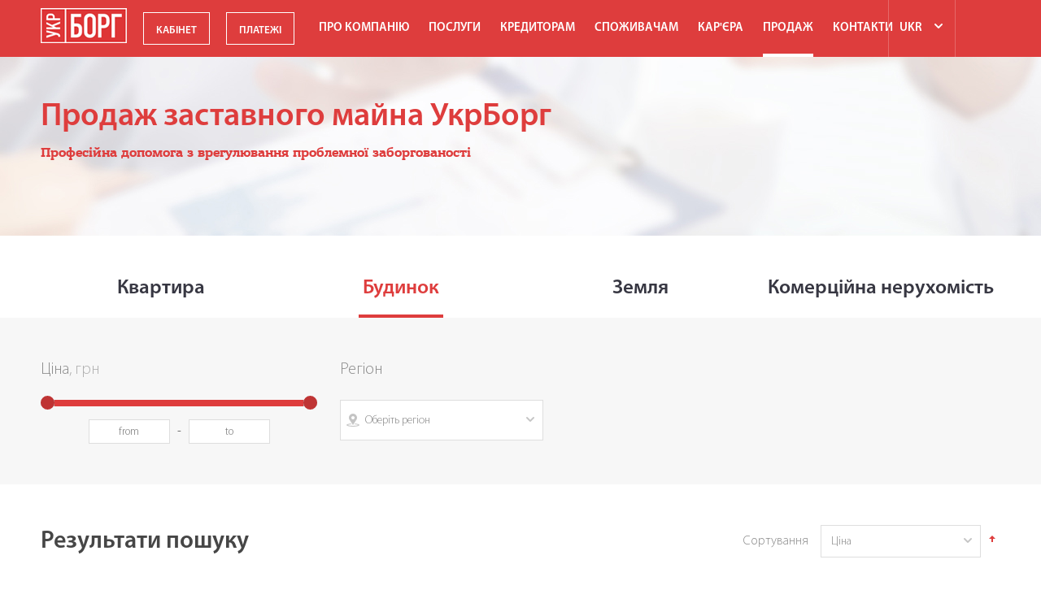

--- FILE ---
content_type: text/html; charset=utf-8
request_url: http://ukrborg.ua/ua/sale/scp/house
body_size: 7638
content:

<!doctype html>
<html xmlns="http://www.w3.org/1999/xhtml" xmlns:jdoc="http://www.w3.org/2001/XInclude"
	  xml:lang="uk-ua" lang="uk-ua">
<head>
    <meta property="og:image" content="http://ukrborg.ua/images/company_logo.jpg">
	<meta name="google-site-verification" content="sUK9IZPYYkN-Er9kH8wErP3cTWtIwn3v2Gel3Tx9DAY" />
	<meta name="viewport" content="width=device-width, initial-scale=1.0">
	<meta http-equiv="X-UA-Compatible" content="IE=edge">
    <script src="http://ukrborg.ua/templates/ukrborg/js/functions.js"></script>
	  <base href="http://ukrborg.ua/ua/sale/scp/house" />
  <meta http-equiv="content-type" content="text/html; charset=utf-8" />
  <meta name="description" content="Будинок. Професійна допомога по врегулюванню проблемної заборгованості. ТОВ УкрБорг - колекторська компанія. +38 (044) 377 77 30" />
  <title>ПРОДАЖ УкрБорг: Будинок | УкрБорг - колекторська компанія.</title>
  <link href="/templates/ukrborg/favicon.ico" rel="shortcut icon" type="image/vnd.microsoft.icon" />
  <link rel="stylesheet" href="/media/system/css/modal.css" type="text/css" />
  <link rel="stylesheet" href="/modules/mod_jshopping_unijax_filter/css/default.css" type="text/css" />
  <link rel="stylesheet" href="/media/jui/css/chosen.css" type="text/css" />
  <link rel="stylesheet" href="/media/mod_languages/css/template.css" type="text/css" />
  <script src="/media/system/js/mootools-core.js" type="text/javascript"></script>
  <script src="/media/system/js/core.js" type="text/javascript"></script>
  <script src="/media/jui/js/jquery.min.js" type="text/javascript"></script>
  <script src="/media/jui/js/jquery-noconflict.js" type="text/javascript"></script>
  <script src="/media/jui/js/jquery-migrate.min.js" type="text/javascript"></script>
  <script src="/media/jui/js/bootstrap.min.js" type="text/javascript"></script>
  <script src="http://ukrborg.ua/components/com_jshopping/js/jquery/jquery.media.js" type="text/javascript"></script>
  <script src="http://ukrborg.ua/components/com_jshopping/js/functions.js" type="text/javascript"></script>
  <script src="http://ukrborg.ua/components/com_jshopping/js/validateForm.js" type="text/javascript"></script>
  <script src="/media/system/js/mootools-more.js" type="text/javascript"></script>
  <script src="/media/system/js/modal.js" type="text/javascript"></script>
  <script src="/modules/mod_jshopping_unijax_filter/js/default.js" type="text/javascript"></script>
  <script src="/media/jui/js/chosen.jquery.min.js" type="text/javascript"></script>
  <script type="text/javascript">
jQuery(document).ready(function(){
	jQuery('.hasTooltip').tooltip({"html": true,"container": "body"});
});
		jQuery(function($) {
			SqueezeBox.initialize({});
			SqueezeBox.assign($('a.modal').get(), {
				parse: 'rel'
			});
		});
		function jModalClose() {
			SqueezeBox.close();
		}
		jQuery(document).ready(function (){
			jQuery('select').chosen({"disable_search_threshold":10,"search_contains":true,"allow_single_deselect":true,"placeholder_text_multiple":"\u041e\u0431\u0435\u0440\u0456\u0442\u044c \u0434\u0435\u044f\u043a\u0456 \u043f\u0430\u0440\u0430\u043c\u0435\u0442\u0440\u0438","placeholder_text_single":"\u041e\u0431\u0435\u0440\u0456\u0442\u044c \u043f\u0430\u0440\u0430\u043c\u0435\u0442\u0440","no_results_text":"\u0420\u0435\u0437\u0443\u043b\u044c\u0442\u0430\u0442\u0438 \u043d\u0435 \u0437\u043d\u0430\u0439\u0434\u0435\u043d\u043e"});
		});
	
  </script>
	
	<link href="http://ukrborg.ua/templates/ukrborg/css/main.css" type="text/css" rel="stylesheet">
    <link href="http://ukrborg.ua/templates/ukrborg/css/popup.css" type="text/css" rel="stylesheet">
	<script src="http://ukrborg.ua/templates/ukrborg/js/slick.min.js"></script>
    
 
 
    <script type="text/javascript" src="https://cdnjs.cloudflare.com/ajax/libs/jquery-cookie/1.4.1/jquery.cookie.js"></script>
  
  
    <script src="http://ukrborg.ua/templates/ukrborg/js/popup.js"></script>
    <script async src="http://ukrborg.ua/templates/ukrborg/js/autotrack.js"></script>
  
	
    <!-- [if lte IE 9]>
    	<script src="http://ukrborg.ua/templates/ukrborg/js/html5shiv.min.js"></script>
        <style type="text/css">
            
            .genslider .slide-item{
                z-index: 2!important;
            }
        </style>
    <![endif]-->
</head>

<body class="site com_jshopping view-category layout-category lang-uk-UA task-view itemid-153 controller-category zooalias-vakansii">
 
	<div class="globwrapp">
		<header class="header">
			<div class="topheader">
				<div class="wrap">
					<div class="logo">
						<a href="http://ukrborg.ua/"></a>
					</div>
					<a href="https://online.kapitalresurs.net.ua" target="_blank" class="btn btn_cabinet">КАБІНЕТ</a>
					<a href="https://www.ipay.ua/ua/bills/splatyty-rakhunok-vid-capitalresurs#" target="_blank" class="btn btn_payments">ПЛАТЕЖІ</a>					
					<div class="topmenu">
						<ul class="nav menu">
    <li class="item-120 deeper parent"><a href="/ua/o-kompanii/kollektorskij-rynok-ukrainy" >Про компанію</a><ul class="nav-child unstyled small"><li class="item-161"><a href="/ua/o-kompanii/kollektorskij-rynok-ukrainy" >Колекторський ринок України</a></li><li class="item-162"><a href="/ua/o-kompanii/ooo-ukrborg" >ТОВ «УкрБорг»</a></li><li class="item-163"><a href="/ua/o-kompanii/istoriya-kompanii" >Історія компанії</a></li><li class="item-129"><a href="/ua/o-kompanii/novosti" >Новини</a></li><li class="item-142"><a href="/ua/o-kompanii/video" >Відео</a></li><li class="item-282"><a href="/ua/o-kompanii/svedeniya-o-kompanii" >Відомості про компанію</a></li></ul><span class="arrow_bot"></span></li><li class="item-121 deeper parent"><a href="/ua/uslugi/kollekshn" >Послуги</a><ul class="nav-child unstyled small"><li class="item-165"><a href="/ua/uslugi/kollekshn" >Колекшен</a></li><li class="item-166"><a href="/ua/uslugi/operatsii-s-nedvizhimostyu" >Операції з нерухомістю</a></li><li class="item-167"><a href="/ua/uslugi/yuridicheskie-uslugi" >Юридичні послуги</a></li></ul><span class="arrow_bot"></span></li><li class="item-122 deeper parent"><a href="/ua/partneram/rekomendatsii" >Кредиторам</a><ul class="nav-child unstyled small"><li class="item-257"><a href="/ua/partneram/rekomendatsii" >Рекомендації</a></li></ul><span class="arrow_bot"></span></li><li class="item-123 deeper parent"><a href="/ua/2021-09-10-09-48-31/bezzalogovyj-kredit" >Споживачам</a><ul class="nav-child unstyled small"><li class="item-139"><a href="/ua/2021-09-10-09-48-31/vygody" >Вигоди</a></li><li class="item-190"><a href="/ua/2021-09-10-09-48-31/perechen-kreditodatelej" >Перелік кредитодавців</a></li><li class="item-281"><a href="/ua/2021-09-10-09-48-31/pravila-i-trebovaniya-nbu" >Правила та вимоги НБУ</a></li><li class="item-137"><a href="/ua/2021-09-10-09-48-31/bezzalogovyj-kredit" >Беззаставний кредит</a></li><li class="item-269"><a href="/ua/2021-09-10-09-48-31/otzyvy-klientov" >Відгуки клієнтів</a></li><li class="item-141"><a href="/ua/2021-09-10-09-48-31/kniga-otzyvov" >Книга відгуків</a></li></ul><span class="arrow_bot"></span></li><li class="item-125 deeper parent"><a href="/ua/karera/kto-takoj-kollektor" >Кар'єра</a><ul class="nav-child unstyled small"><li class="item-175"><a href="/ua/karera/kto-takoj-kollektor" >Хто такий колектор</a></li><li class="item-176"><a href="/ua/karera/rabota-u-nas" >Робота у нас</a></li><li class="item-177"><a href="/ua/karera/nasha-komanda" >Наша команда</a></li><li class="item-178"><a href="/ua/karera/vakansii" >Вакансії</a></li></ul><span class="arrow_bot"></span></li><li class="item-273 active deeper parent"><a href="/ua/sale/scp/apartment" >ПРОДАЖ</a><ul class="nav-child unstyled small"><li class="item-126 active deeper parent"><a href="/ua/sale/scp/apartment" >ПРОДАЖ ЗАСТАВНОГО МАЙНА</a><ul class="nav-child unstyled small"><li class="item-152"><a href="/ua/sale/scp/apartment" >Квартира</a></li><li class="item-153 current active"><a href="/ua/sale/scp/house" >Будинок</a></li><li class="item-155"><a href="/ua/sale/scp/land" >Земля</a></li><li class="item-199"><a href="/ua/sale/scp/commercial" >Комерційна нерухомість</a></li></ul><span class="arrow_bot"></span></li><li class="item-279 deeper parent"><a href="/ua/sale/sc/apartment2" >ПРОДАЖ ПРАВА ВИМОГИ</a><ul class="nav-child unstyled small"><li class="item-275"><a href="/ua/sale/sc/apartment2" >Заставна квартира</a></li><li class="item-276"><a href="/ua/sale/sc/house2" >Заставний будинок</a></li><li class="item-277"><a href="/ua/sale/sc/land2" > Заставна земля</a></li><li class="item-278"><a href="/ua/sale/sc/commercial2" >Заставна комерційна нерухомість</a></li></ul><span class="arrow_bot"></span></li></ul><span class="arrow_bot"></span></li><li class="item-124 deeper parent"><a href="/ua/kontakty" >Контакти</a><ul class="nav-child unstyled small"><li class="item-157"><a class="contact" href="/ua/kontakty" >Контакти</a></li></ul><span class="arrow_bot"></span></li></ul>

					</div>
					<div class="mlang">
						<div class="mod-languages">

	<form name="lang" method="post" action="http://ukrborg.ua/ua/sale/scp/house">
	<select class="inputbox" onchange="document.location.replace(this.value);" >
			<option dir="ltr" value="/ua/sale/scp/house" selected="selected">
		UKR</option>
			<option dir="ltr" value="/en/sale/scp/house" >
		ENG</option>
		</select>
	</form>

</div>
<div class="mod-languages hidden">

	<ul class="lang-block">
									<li class="" dir="ltr">
			<a href="/en/sale/scp/house">
							EN						</a>
			</li>
				</ul>

</div>

					</div>
				</div>
				
                <div class="right_top_menu">
                    <div class="cleaning">
    <div class="but_menu"></div>
</div>
<div class="cleaning_mobile">
    <div class="but_menu_mobile"></div>
</div>

<ul class="nav menu_right_top">
    <li class="item-183">

<span class="nav-header " >
    <span class="linkwrap">
        Особистий кабінет    </span>
</span>
</li><li class="item-184"><a href="/ua/?Itemid=140" ><span class="linkwrap">Кредитний калькулятор</span></a></li><li class="item-185"><a href="/ua/sale/scp/apartment" ><span class="linkwrap">Каталог нерухомості</span></a></li><li class="item-186"><a href="/ua/kontakty" ><span class="linkwrap">Зв'язок з нами</span></a></li><li class="item-187">

<span class="nav-header " >
    <span class="linkwrap">
        USD: 25.13 EUR: 28.74 RUB: 0.39    </span>
</span>
</li></ul>
<ul class="nav menu_mobile">
    <li class="item-280 deeper parent">
<span class="nav-header " >ПРОДАЖ</span>
<ul class="nav-child unstyled small"><li class="item-286 deeper parent"><a href="/ua/sale/scp/apartment" >ПРОДАЖ ЗАСТАВНОГО МАЙНА</a><ul class="nav-child unstyled small"><li class="item-245"><a href="/ua/sale/scp/apartment" >Квартира</a></li><li class="item-246 current active"><a href="/ua/sale/scp/house" >Будинок</a></li><li class="item-247"><a href="/ua/sale/scp/land" >Земля</a></li><li class="item-249"><a href="/ua/sale/scp/commercial" >Комерційна нерухомість</a></li></ul><span class="arrow_bot"></span></li><li class="item-287 deeper parent"><a href="/ua/sale/sc/apartment2" >ПРОДАЖ ПРАВА ВИМОГИ</a><ul class="nav-child unstyled small"><li class="item-288"><a href="/ua/sale/sc/apartment2" >Заставна квартира</a></li><li class="item-290"><a href="/ua/sale/sc/house2" >Заставний будинок</a></li><li class="item-291"><a href="/ua/sale/sc/land2" >Заставна земля</a></li><li class="item-292"><a href="/ua/sale/scp/commercial" >Заставна комерційна нерухомість</a></li></ul><span class="arrow_bot"></span></li></ul><span class="arrow_bot"></span></li><li class="item-250 deeper parent">
<span class="nav-header " >Контакти</span>
<ul class="nav-child unstyled small"><li class="item-251"><a class="contact" href="/ua/kontakty" >Контакти</a></li></ul><span class="arrow_bot"></span></li><li class="item-205 deeper parent">
<span class="nav-header " >Про компанію</span>
<ul class="nav-child unstyled small"><li class="item-206"><a href="/ua/o-kompanii/kollektorskij-rynok-ukrainy" >Колекторський ринок України</a></li><li class="item-207"><a href="/ua/o-kompanii/ooo-ukrborg" >ТОВ «УкрБорг»</a></li><li class="item-208"><a href="/ua/o-kompanii/istoriya-kompanii" >Історія компанії</a></li><li class="item-209"><a href="/ua/o-kompanii/novosti" >Новини</a></li><li class="item-210"><a href="/ua/o-kompanii/video" >Відео</a></li><li class="item-283"><a href="/ua/o-kompanii-2/otchjotnost-2" >Відомості про компанію</a></li></ul><span class="arrow_bot"></span></li><li class="item-213 deeper parent">
<span class="nav-header " >Послуги</span>
<ul class="nav-child unstyled small"><li class="item-215"><a href="/ua/uslugi/kollekshn" >Колекшен</a></li><li class="item-216"><a href="/ua/uslugi/operatsii-s-nedvizhimostyu" >Операції з нерухомістю</a></li><li class="item-217"><a href="/ua/uslugi/yuridicheskie-uslugi" >Юридичні послуги</a></li></ul><span class="arrow_bot"></span></li><li class="item-218 deeper parent">
<span class="nav-header " >Кредиторам</span>
<ul class="nav-child unstyled small"><li class="item-263"><a href="/ua/partneram-2/rekomendatsii" >Рекомендації</a></li></ul><span class="arrow_bot"></span></li><li class="item-222 deeper parent">
<span class="nav-header " >Споживачам</span>
<ul class="nav-child unstyled small"><li class="item-230 deeper parent">
<span class="nav-header " >Беззаставний кредит</span>
<ul class="nav-child unstyled small"><li class="item-231"><a href="/ua/?Itemid=202" >Акції по беззалогам</a></li></ul><span class="arrow_bot"></span></li><li class="item-235"><a href="/ua/?Itemid=140" >Калькулятор пропозицій</a></li><li class="item-285"><a href="/ua/potrebitelyam/pravila-i-trebovaniya-nbu" >Правила та вимоги НБУ</a></li><li class="item-234"><a href="/ua/2021-09-10-09-48-31/vygody" >Вигоди</a></li><li class="item-236"><a href="/ua/2021-09-10-09-48-31/kniga-otzyvov" >Книга відгуків</a></li><li class="item-220"><a href="/ua/2021-09-10-09-48-31/perechen-kreditodatelej" >Перелік кредитодавців</a></li></ul><span class="arrow_bot"></span></li><li class="item-237 deeper parent">
<span class="nav-header " >Кар'єра</span>
<ul class="nav-child unstyled small"><li class="item-238"><a href="/ua/karera/kto-takoj-kollektor" >Хто такий колектор</a></li><li class="item-239"><a href="/ua/karera/rabota-u-nas" >Робота у нас</a></li><li class="item-241"><a href="/ua/karera/nasha-komanda" >Наша команда</a></li><li class="item-242"><a href="/ua/karera/vakansii" >Вакансії</a></li></ul><span class="arrow_bot"></span></li></ul>

                </div>
			</div>
						                                                <div class="header_mod">
                        
<div class="mod_hardcode class_mod_hc">
    <div class="wrap">
        <h1>Продаж заставного майна УкрБорг</h1>
        <div class="slog">Професійна допомога з врегулювання проблемної заборгованості</div>
    </div>
</div>

                    </div>
                            		</header>
                                    <div class="menu_un_head">
                    <div class="wrap">
                        <ul class="nav menu">
    <li class="item-152"><a href="/ua/sale/scp/apartment" >Квартира</a></li><li class="item-153 current"><a href="/ua/sale/scp/house" >Будинок</a></li><li class="item-155"><a href="/ua/sale/scp/land" >Земля</a></li><li class="item-199"><a href="/ua/sale/scp/commercial" >Комерційна нерухомість</a></li></ul>

                    </div>
                </div>
                                        <div class="jfilter">
					<div class="filtr_btn">Фільтр</div>
                    <div class="wrap">
                        
<form action="/ua/sale/scp/house" id="jshop_unijax_filter" name="jshop_unijax_filter" method="post" data-params='{"use_ajax":1,"show_immediately":1,"options_qnt":"0","need_redirect":0,"input_delay":"0"}'>
    <div class="cleaning">
        
	<div class="it_filt price_slider pull-left">
    <div id="uf_prices_label" class="name_op_filt uf_label_prices">
        <span class="price_filt">Ціна<span class="curfilt">, грн</span></span>
    </div>
    <div id="uf_prices" class="uf_options_input">

                <div id="uf_prices_trackbar" class="uf_trackbar"></div>
                <div class="uf_trackbar_inputs input-prepend input-append">
            <input type="text" name="pricefrom" id="uf_prices_from" placeholder="from" value="" onkeyup="unijaxFilter.updateForm(this, 1000)" data-limit-from="12000" />
            <span class="uf_inputreset" onclick="unijaxFilter.clearInput('prices')"> - </span>
            <input type="text" name="priceto" id="uf_prices_to" placeholder="to" value="" onkeyup="unijaxFilter.updateForm(this, 1000)" data-limit-to="104000" />
        </div>
    </div>
</div><div class="charact_wr_1 pull-left it_filt sel_chart">
    <div id="uf_characteristics_1_label" class="uf_label_characteristics_1  name_op_filt name_chapt">
                <span>Регіон</span>
            </div>
    <div id="uf_characteristics_1" class="uf_options ">
                    <select name="characteristics[1][]" data-placeholder="Select..." class="uf_chosen"  onchange="unijaxFilter.updateForm(this)">
                        <option value=""></option>
                                <option class="" value="23" >Запорізька область</option>
                    <option class="" value="30" >Одеська область</option>
                </select>
        </div>
</div>
<div id="uf_reviews" class="uf_options uf_hide">
	<div><span></span></div>
	<div class="uf_options_review">
		<input type="hidden" name="reviews[]" value="0" />
		<div class="uf_input uf_hide">
			<input id="uf_review" type="checkbox" name="reviews[]" value="1" disabled="disabled" onclick="unijaxFilter.updateForm(this)" />
			<label class="uf_review" for="uf_review"><span>Only with reviews</span><span class="uf_close"></span></label>
					</div>
    </div>
</div>    </div>
	<input type="hidden" name="urlUnijaxFilter" value="L3VhL3NhbGUvc2NwL2hvdXNl" />
	<input type="hidden" name="limitstart" value="0" />
</form>
                    </div>
                </div>
                    		<main role="main">
						<div class="wrap">
				                				<div class="cleaning">
					<div class="wrap_component wide">
						<div id="system-message-container">
	</div>

						<div class="jshop" id="comjshop">

    <div class="jshop_list_category">
        </div>
	
	        
    <div class="jshop_list_product">    
<div class="cleaning sorting_jspop">
    <div class="pull-left rezsearctxt">
        Результати пошуку    </div>
    <div class="pull-right">
        <form action="/ua/sale/scp/house" method="post" name="sort_count" id="sort_count" class="form-horizontal">
        <div class="form_sort_count">
                <div class="block_sorting_count_to_page">
                            <div class="control-group box_products_sorting cleaning">
                    <div class="control-label pull-left">
                        Сортування                     </div>
                    <div class="controls pull-right">
                        <select id="order" name="order" class = "inputbox" onchange="submitListProductFilters()">
	<option value="1">Назва</option>
	<option value="2" selected="selected">Ціна</option>
	<option value="3">Дата</option>
	<option value="6">Популярність</option>
	<option value="4">Попередньо встановлене</option>
</select>
                        <span class="icon-arrow">
                            <img src="http://ukrborg.ua/components/com_jshopping/images/arrow_up.gif" alt="orderby" onclick="submitListProductFilterSortDirection()" />
                        </span>
                    </div>
                </div>
                                </div>
        
                </div>
        <input type="hidden" name="orderby" id="orderby" value="0" />
        <input type="hidden" name="limitstart" value="0" />
        </form>
    </div>
</div><div class="jshop list_product cleaning" id="comjshop_list_product">


    <div class = "block_product pull-left">
        <div class="product productitem_375">

    <div class = "image_block">
                        <a class="bgimg" style="background-image: url('http://ukrborg.ua/components/com_jshopping/files/img_products/noimage.gif')" href="/ua/sale/scp/house/product/view/2/375" title="Продаж будинку в м. Миколаїв, вул. Ульянової Марії (Приозерная), буд. 167">
        </a>
    </div>

    <div class="name">
        <a href="/ua/sale/scp/house/product/view/2/375">
            Продаж будинку в м. Миколаїв, вул. Ульянової Марії (Приозерная), буд. 167        </a>
    </div>

    <div class="description">
            </div>
    <div class="cleaning">
        <!--<div class="pull-left cr_pr_date">-->
        <!--    23.03.2023-->
        <!--</div>-->

        <div class = "oiproduct pull-right">

            
            
            
                        
                <div class = "jshop_price">
                                                            <span class="j-price">12000</span> <span class="curr">USD</span>
                </div>
            
            
            
                    </div>
    </div>
    
</div>
    </div>




    <div class = "block_product pull-left">
        <div class="product productitem_362">

    <div class = "image_block">
                        <a class="bgimg" style="background-image: url('http://ukrborg.ua/components/com_jshopping/files/img_products/thumb_IMG_6042.JPEG')" href="/ua/sale/scp/house/product/view/2/362" title="Продаж будинку 644 кв.м. в с.Барабой, вул.Зінченко, буд.10-Б">
        </a>
    </div>

    <div class="name">
        <a href="/ua/sale/scp/house/product/view/2/362">
            Продаж будинку 644 кв.м. в с.Барабой, вул.Зінченко, буд.10-Б        </a>
    </div>

    <div class="description">
            </div>
    <div class="cleaning">
        <!--<div class="pull-left cr_pr_date">-->
        <!--    16.09.2022-->
        <!--</div>-->

        <div class = "oiproduct pull-right">

            
            
            
                        
                <div class = "jshop_price">
                                                            <span class="j-price">28500</span> <span class="curr">USD</span>
                </div>
            
            
            
                    </div>
    </div>
    
</div>
    </div>




    <div class = "block_product pull-left">
        <div class="product productitem_390">

    <div class = "image_block">
                        <a class="bgimg" style="background-image: url('http://ukrborg.ua/components/com_jshopping/files/img_products/thumb_20210429093705-5161.jpg')" href="/ua/sale/scp/house/product/view/2/390" title="Продаж будинку в селі Біла, вулиця С. Крушельницької, 120">
        </a>
    </div>

    <div class="name">
        <a href="/ua/sale/scp/house/product/view/2/390">
            Продаж будинку в селі Біла, вулиця С. Крушельницької, 120        </a>
    </div>

    <div class="description">
            </div>
    <div class="cleaning">
        <!--<div class="pull-left cr_pr_date">-->
        <!--    23.03.2023-->
        <!--</div>-->

        <div class = "oiproduct pull-right">

            
            
            
                        
                <div class = "jshop_price">
                                                            <span class="j-price">38000</span> <span class="curr">USD</span>
                </div>
            
            
            
                    </div>
    </div>
    
</div>
    </div>




    <div class = "block_product pull-left">
        <div class="product productitem_336">

    <div class = "image_block">
                        <a class="bgimg" style="background-image: url('http://ukrborg.ua/components/com_jshopping/files/img_products/thumb_43c4b9ea-932e-4750-b78a-498f1de2a460.jpg')" href="/ua/sale/scp/house/product/view/2/336" title="Продаж будинку в селище Сонячне, вул.Лісна, буд. 10">
        </a>
    </div>

    <div class="name">
        <a href="/ua/sale/scp/house/product/view/2/336">
            Продаж будинку в селище Сонячне, вул.Лісна, буд. 10        </a>
    </div>

    <div class="description">
            </div>
    <div class="cleaning">
        <!--<div class="pull-left cr_pr_date">-->
        <!--    14.09.2022-->
        <!--</div>-->

        <div class = "oiproduct pull-right">

            
            
            
                        
                <div class = "jshop_price">
                                                            <span class="j-price">104000</span> <span class="curr">USD</span>
                </div>
            
            
            
                    </div>
    </div>
    
</div>
    </div>




</div></div>
	
	</div>
					</div>

									</div>
			</div>

								</main>
	</div>

	<footer class="footer">
		<div class="wrap">
			<div class="cleaning">
				<div class="logo_soc">
					<div class="footlogo"></div>
					<div class="social">
						
<div class="modsocial">
	<div class="cleaning">
					<div class="facebook pull-left wr_soc_link">
				<a href="https://www.facebook.com" target="_blank"></a>
			</div>
					<div class="youtube pull-left wr_soc_link">
				<a href="https://www.youtube.com" target="_blank"></a>
			</div>
					<div class="linkedin pull-left wr_soc_link">
				<a href="https://ua.linkedin.com" target="_blank"></a>
			</div>
					<div class="google pull-left wr_soc_link">
				<a href="https://plus.google.com" target="_blank"></a>
			</div>
			</div>
</div>

					</div>
				</div>
				<div class="footmodule">
					<div class="cleaning">
						
<div class="mod_twofields_first_fm simpl_fields_mod">

	<h4>Для клієнтів та споживачів</h4>
	<div class="first_field fileldblock">
		+38 (044) 377 77 30	</div>
	<h4></h4>
	<div class="second_field fileldblock">
		info@ukrborg.ua	</div>

</div>
<div class="mod_twofields_first_fm simpl_fields_mod">

	<h4> Для претендентів</h4>
	<div class="first_field fileldblock">
		hr@ukrborg.ua	</div>
	<h4></h4>
	<div class="second_field fileldblock">
			</div>

</div>
<div class="mod_threefields_second_fm simpl_fields_mod">

	<h4>Для партнерів</h4>
	<div class="first_field fileldblock">
		+38 (044) 377 77 30	</div>
	<div class="second_field fileldblock">
		sales@ukrborg.ua	</div>
	<div class="third_field fileldblock">
			</div>


</div>
<div class="mod_threefields simpl_fields_mod">

	<h4>Продаж залогового майна</h4>
	<div class="first_field fileldblock">
			</div>
	<div class="second_field fileldblock">
		RealEstate@ukrborg.ua	</div>
	<div class="third_field fileldblock">
			</div>


</div>
					</div>
				</div>
			</div>
			<div class="copy">
				
<div class="modcopy">
	Copiright &copy;  <span class="yearcr">2026</span> <span class="comnamecopy">&laquo;УКРБОРГ&raquo;</span> <span class="textcr">є зареєстрованою торговою маркою. Усі права захищені</span></div>
			</div>
			<div class="apel">
				<a target="_blank" title="Создание сайта - студия Апельсин" href="http://apelsun.ua"></a>
			</div>
		</div>
        <div class="hidden">
            <script>
    (function($){
        $(document).ready(function(){
            $('.item-187 .linkwrap').html('USD: 26.82 EUR: 28.44 RUB: 0.46');
        });
    })(jQuery);
</script>
        </div>
       <div class="popup_fb">
            

<div class="custom"  >
	<div id="fb" class="popup">
<div class="popup-content">
<div class="popup-header"><span class="close_fb">×</span>
<h3>Іди за нами на Facebook</h3>
</div>
<div class="popup-body">
<p>Іди за нами на Facebook <a href="https://www.facebook.com">Facebook</a> - будь в курсі актуальних новин!</p>
<div id="fb-root"> </div>
<div class="fb-like" data-href="https://www.facebook.com/ukrborg/" data-layout="standard" data-action="like" data-size="large" data-show-faces="false" data-share="false"> </div>
<!--
<div class="fb-page" data-href="https://www.facebook.com/ukrborg/" data-width="360" data-small-header="true" data-adapt-container-width="true" data-hide-cover="false" data-show-facepile="false"><blockquote cite="https://www.facebook.com/ukrborg/" class="fb-xfbml-parse-ignore"><a href="https://www.facebook.com/ukrborg/">Укр Борг</a></blockquote></div>
--></div>
<div class="popup-footer"><span class="dontShow">Вже підписаний</span></div>
</div>
</div></div>

        </div>
        <div class="popup_email">    
			
        </div>
        <div class="popup_youtube">    
			
        </div>
        <!--<div class="popup_100s">    
			
        </div> -->
      
      	<!--<div class="anketa">
			<a href="http://ukrborg.com.ua/conference2/" target="blank">Регистрация на Конференцию для клиентов Вектор Плюс, Кей-Колект </a>
        </div>-->
      

	</footer>
    <script src="http://ukrborg.ua/templates/ukrborg/js/utils.js"></script>
  
  <script src="https://livechat.chatbullet.com" data-config='{
    "btnSize": "small",
    "primaryColor": "#ad2828",
    "abonCode": 2770268
}' defer></script>
  
    <!-- Start SiteHeart code 
	<script>
		(function(){
		var widget_id = 839374;
		_shcp =[{widget_id : widget_id}];
		var lang =(navigator.language || navigator.systemLanguage 
		|| navigator.userLanguage ||"en")
		.substr(0,2).toLowerCase();
		var url ="widget.siteheart.com/widget/sh/"+ widget_id +"/"+ lang +"/widget.js";
		var hcc = document.createElement("script");
		hcc.type ="text/javascript";
		hcc.async =true;
		hcc.src =("https:"== document.location.protocol ?"https":"http")
		+"://"+ url;
		var s = document.getElementsByTagName("script")[0];
		s.parentNode.insertBefore(hcc, s.nextSibling);
		})();



	</script>
	<!-- End SiteHeart code -->

</body>
</html>

--- FILE ---
content_type: text/html
request_url: http://ukrborg.ua/ua/sale/scp/house
body_size: 156
content:
{"hide_non_active":"0","range":{"prices":{"from":12000,"to":104000}},"result":{"reviews[]":["0"],"characteristics[1][]":["23","30"]},"total":4}

--- FILE ---
content_type: text/css
request_url: http://ukrborg.ua/modules/mod_jshopping_unijax_filter/css/default.css
body_size: 2472
content:
/**
* @package Joomla
* @subpackage JoomShopping
* @author Nevigen.com
* @website http://nevigen.com/
* @email support@nevigen.com
* @copyright Copyright � Nevigen.com. All rights reserved.
* @license Proprietary. Copyrighted Commercial Software
* @license agreement http://nevigen.com/license-agreement.html
**/

#jshop_unijax_filter .groupbtnleft:hover,
#jshop_unijax_filter .groupbtnright:hover {
	cursor: pointer;
}

#jshop_unijax_filter .select[multiple],
#jshop_unijax_filter select[size] {
    height: auto;
	border-radius: 0px;
	padding: 0px;
}

.uf_trigon  {
	border-top: 6px solid #294772;
	border-left: 3px ridge transparent;
	border-right: 3px solid transparent;
	margin-bottom: 2px;
	display: inline-block;
	cursor: pointer;
}

div.uf_close > span.uf_trigon {
	border-left: 6px solid #294772;
	border-bottom: 3px solid transparent;
	border-top: 3px ridge transparent;
	border-right: none;
}

.uf_input {
	clear: both;
	display: block;
	padding: 0;
	background: #fff;
	line-height: 18px;
}

.uf_input input[type="checkbox"] {
	vertical-align: middle;
	margin: 0 0 0 5px;
}

.uf_hidecheckbox input[type="checkbox"] {
	display: none;
}

.uf_input input[type="checkbox"]:disabled + label {
	color:#999;
}

#jshop_unijax_filter select {
	width: 100%;
}

#jshop_unijax_filter .chzn-container-single .chzn-search input {
	-webkit-border-radius: 0 !important;
	-moz-border-radius: 0 !important;
	border-radius: 0 !important;
	-webkit-box-shadow: none !important;
	-moz-box-shadow: none !important;
	box-shadow: none !important;
	min-height:24px;
}

#jshop_unijax_filter .chzn-container-multi  .chzn-choices,
#jshop_unijax_filter .chzn-container-multi  .chzn-choices  .search-field  input{
	cursor: pointer;

}

#jshop_unijax_filter .chzn-container.chzn-container-multi  .chzn-choices {
	background-image: url('../images/arrow_down.png');
	background-position: 100% 50%;
	background-repeat: no-repeat;
	border: 0px !important;
	border-right: 1px solid #ccc!important;
}

.uf_select_options ul.chzn-choices {
	border: 0px !important;
	padding: 3px 0;
	background: #fff;
}

#jshop_unijax_filter .chzn-container-multi.chzn-container-active  .chzn-choices {
   background-image: url('../images/arrow_up.png');
   background-position: 100% 50%;
   background-repeat: no-repeat;
}

#jshop_unijax_filter ul.chzn-results li.result-selected,
.uf_hide,
.uf_preview {
	display: none !important;
}

.uf_trackbar_inputs {text-align:center; width:100%;}

.uf_input label {
	display: inline-block;
	padding: 2px 5px;
	margin: 0;
	cursor: pointer;
}

.uf_input:hover {
	background-color: #3875d7;
	filter: progid:DXImageTransform.Microsoft.gradient( startColorstr='#3875d7', endColorstr='#2a62bc', GradientType=0 );  
	background-image: -webkit-gradient(linear, 0 0, 0 100%, color-stop(20%, #3875d7), color-stop(90%, #2a62bc));
	background-image: -webkit-linear-gradient(top, #3875d7 20%, #2a62bc 90%);
	background-image: -moz-linear-gradient(top, #3875d7 20%, #2a62bc 90%);
	background-image: -o-linear-gradient(top, #3875d7 20%, #2a62bc 90%);
	background-image: linear-gradient(#3875d7 20%, #2a62bc 90%);
}

.uf_input:hover label {
	color: #FFF;
}

.uf_buttons {
	padding-top: 10px;
	text-align: center;
}

.uf_attr_img {
	width: 16px;
	height: 16px;
	vertical-align: text-top;
}

.uf_label_selected span.uf_trigon  {
	border-top: 6px solid #fff;
}
.uf_label_selected.uf_close > span.uf_trigon {
	border-left: 6px solid #fff;
}

.uf_manufacturer,
.uf_category,
.uf_vendor {
	color: #07527A;
	font-size: 13px;
	font-weight: bold;
}

#uf_sales,
#uf_additional_prices,
#uf_reviews {
	font-weight:bold;
    border: 0;
    font-size: 12px;
	margin: 5px 0;
}

#uf_sale,
#uf_additional_price,
#uf_review {
	display: inline-block;
}

.uf_options_sale,
.uf_options_additional_price,
.uf_options_review {
	border: 1px solid #ccc;
}

#uf_finded_products,
.uf_select_options {
    width: 100%;
}

.uf_overflow {
	overflow-y:scroll;
}

.uf_overflow.uf_no_overflow {
	overflow-y:auto;
}

#jshop_unijax_filter a,
#jshop_unijax_filter a:hover,
#jshop_unijax_filter a:focus {
	text-decoration:none !important;
}

.uf_input > .uf_link,
.uf_input > .uf_tooltip,
[class^=uf_label_] > .uf_tooltip {
	display: inline-block;
	width: 18px;
	height: 18px;
	float: right;
	margin-right:2px;
}

.uf_input > .uf_link {
	background: url("../images/goto.png") no-repeat scroll center center transparent;
}

.uf_input > .uf_link:hover {
	background: url("../images/goto_f.png") no-repeat scroll center center transparent;
}

.uf_input > .uf_tooltip,
[class^=uf_label_] > .uf_tooltip {
	background: url("../images/help.png") no-repeat scroll center center transparent;
}

.uf_input > .uf_tooltip:hover,
[class^=uf_label_] > .uf_tooltip:hover {
	background: url("../images/help_f.png") no-repeat scroll center center transparent;
}

.uf_clear {
	clear:both;
	margin-bottom:10px;
}

#uf_tooltip{
	position:absolute;
	border:1px solid #ccc;
	padding:5px;
	display:none;
	color:#fff;
	background: rgb(242,245,246);
	background: -moz-linear-gradient(top,  rgba(242,245,246,1) 0%, rgba(227,234,237,1) 37%, rgba(200,215,220,1) 100%);
	background: -webkit-gradient(linear, left top, left bottom, color-stop(0%,rgba(242,245,246,1)), color-stop(37%,rgba(227,234,237,1)), color-stop(100%,rgba(200,215,220,1)));
	background: -webkit-linear-gradient(top,  rgba(242,245,246,1) 0%,rgba(227,234,237,1) 37%,rgba(200,215,220,1) 100%);
	background: -o-linear-gradient(top,  rgba(242,245,246,1) 0%,rgba(227,234,237,1) 37%,rgba(200,215,220,1) 100%);
	background: -ms-linear-gradient(top,  rgba(242,245,246,1) 0%,rgba(227,234,237,1) 37%,rgba(200,215,220,1) 100%);
	background: linear-gradient(to bottom,  rgba(242,245,246,1) 0%,rgba(227,234,237,1) 37%,rgba(200,215,220,1) 100%);
	filter: progid:DXImageTransform.Microsoft.gradient( startColorstr='#f2f5f6', endColorstr='#c8d7dc',GradientType=0 );
	-moz-border-radius: 5px;
	-webkit-border-radius: 5px;
	border-radius: 5px;
	-moz-box-shadow: 1px 1px 1em #ccc;
	-webkit-box-shadow: 1 1 1em #ccc;
	box-shadow: 1px 1px 1em #ccc;
	color:#334d89;
	padding: 10px 15px;
	max-width: 350px;
}

#uf_count_product {
	color: #0438BB;
	font-weight: bold;
}

#uf_count_product > .uf_count_loader {
	display: inline-block;
	width: 15px;
	height: 15px;
	background-image: url('../images/preload.gif');
	vertical-align: middle;
}

#jshop_unijax_filter .nonactive {
	color: #c0c0c0 !important;
}

#jshop_unijax_filter .active {
	color: #111111 !important;
}

#jshop_unijax_filter .uf_trackbar {
	width: 100%;
	padding-top: 10px;
}

#jshop_unijax_filter .uf_trackbar table.trackbar div,
#jshop_unijax_filter .uf_trackbar table.trackbar td {
	margin: 0;
	padding: 0;
}

#jshop_unijax_filter .uf_trackbar table.trackbar {
	border: 0;
	border-collapse: collapse;
	border-spacing: 0;
	height: 17px;
	margin: 10px 0px;
}

#jshop_unijax_filter .uf_trackbar table.trackbar .l {
	text-align: right;
}

#jshop_unijax_filter .uf_trackbar table.trackbar .r {
	position: relative;
	text-align: left;
	cursor: default;
}

#jshop_unijax_filter .uf_trackbar table.trackbar .l div,
#jshop_unijax_filter .uf_trackbar table.trackbar .r div {
    display: inline-block;
    position: relative;
    top: 0px;
    white-space: nowrap;
    width: 0;
    z-index: 1;
}

#jshop_unijax_filter .uf_trackbar table.trackbar .l div {
    text-align: right;
}

#jshop_unijax_filter .uf_trackbar table.trackbar .r div {
    text-align: left;
}

#jshop_unijax_filter .uf_trackbar table.trackbar .l div span.limit,
#jshop_unijax_filter .uf_trackbar table.trackbar .r div span.limit {
    color: #777777;
    font-size: 11px;
    position: absolute;
    top: -20px;
    z-index: 1;
}

#jshop_unijax_filter .uf_trackbar table.trackbar .l div span.limit {
    left: 0px;
    text-align: left;
}

#jshop_unijax_filter .uf_trackbar table.trackbar .r div span.limit {
    right: 0px;
}
#jshop_unijax_filter .uf_trackbar table.trackbar .l .leftBlock,
#jshop_unijax_filter .uf_trackbar table.trackbar .r .rightBlock {
	width: 9px;
	height: 8px;
	line-height: 17px;
	background: none repeat scroll 0 0 #ddd;
}
#jshop_unijax_filter .uf_trackbar .centerBlock {
	width: 100%;
	height: 17px;
	line-height: 17px;
	vertical-align: middle;
}
#jshop_unijax_filter .uf_trackbar table.trackbar .c {
	background: none repeat scroll 0 0 #207cca;
	height: 8px;
	margin-top: -8px;
}
#jshop_unijax_filter .uf_disabled .uf_trackbar table.trackbar .c,
#jshop_unijax_filter .uf_disabled .uf_trackbar table.trackbar .l .leftBegun,
#jshop_unijax_filter .uf_disabled .uf_trackbar table.trackbar .r .rightBegun {
	background: none repeat scroll 0 0 #ddd;
}
#jshop_unijax_filter .uf_trackbar table.trackbar .l,
#jshop_unijax_filter .uf_trackbar table.trackbar .r {
	height: 8px;
}

--- FILE ---
content_type: text/css
request_url: http://ukrborg.ua/templates/ukrborg/css/main.css
body_size: 21814
content:
html{font-family:sans-serif;-ms-text-size-adjust:100%;-webkit-text-size-adjust:100%;}body{margin:0;}article,aside,details,figcaption,figure,footer,header,hgroup,main,nav,section,summary{display:block;}audio,canvas,progress,video{display:inline-block;vertical-align:baseline;}audio:not([controls]){display:none;height:0;}[hidden],template{display:none;}a{background:transparent;}a:active,a:hover{outline:0;}abbr[title]{border-bottom:1px dotted;}b,strong{font-weight:bold;}dfn{font-style:italic;}h1{font-size:2em;margin:0.67em 0;}mark{background:#ff0;color:#000;}small{font-size:80%;}sub,sup{font-size:75%;line-height:0;position:relative;vertical-align:baseline;}sup{top:-0.5em;}sub{bottom:-0.25em;}img{border:0;}svg:not(:root){overflow:hidden;}figure{margin:1em 40px;}hr{-moz-box-sizing:content-box;box-sizing:content-box;height:0;}pre{overflow:auto;}code,kbd,pre,samp{font-family:monospace, monospace;font-size:1em;}button,input,optgroup,select,textarea{color:inherit;font:inherit;margin:0;}button{overflow:visible;}button,select{text-transform:none;}button,html input[type="button"]{-webkit-appearance:button;cursor:pointer;}button[disabled],html input[disabled]{cursor:default;}button
input::-moz-focus-inner{border:0;padding:0;}input{line-height:normal;}input[type="reset"],input[type="submit"]{-webkit-appearance:button;cursor:pointer;}input[type="checkbox"],input[type="radio"]{box-sizing:border-box;padding:0;}input[type="number"]::-webkit-inner-spin-button,input[type="number"]::-webkit-outer-spin-button{height:auto;}input[type="search"]{-webkit-appearance:textfield;-moz-box-sizing:content-box;-webkit-box-sizing:content-box;box-sizing:content-box;}input[type="search"]::-webkit-search-cancel-button,input[type="search"]::-webkit-search-decoration{-webkit-appearance:none;}fieldset{border:1px solid #c0c0c0;margin:0 2px;padding:0.35em 0.625em 0.75em;}legend{border:0;padding:0;}textarea{overflow:auto;}optgroup{font-weight:bold;}table{border-collapse:collapse;border-spacing:0;}td,th{padding:0;}.slick-slider{position:relative;display:block;-moz-box-sizing:border-box;box-sizing:border-box;-webkit-touch-callout:none;-webkit-user-select:none;-khtml-user-select:none;-moz-user-select:none;-ms-user-select:none;user-select:none;-ms-touch-action:pan-y;touch-action:pan-y;-webkit-tap-highlight-color:transparent;}.slick-list{position:relative;overflow:hidden;display:block;margin:0;padding:0;}.slick-list:focus{outline:none;}.slick-list.dragging{cursor:pointer;cursor:hand;}.slick-slider .slick-track,.slick-slider .slick-list{-webkit-transform:translate3d(0,0,0);-moz-transform:translate3d(0,0,0);-ms-transform:translate3d(0,0,0);-o-transform:translate3d(0,0,0);transform:translate3d(0,0,0);}.slick-track{position:relative;left:0;top:0;display:block;}.slick-track:before,.slick-track:after{content:"";display:table;}.slick-track:after{clear:both;}.slick-loading .slick-track{visibility:hidden;}.slick-slide{float:left;height:100%;min-height:1px;display:none;}[dir="rtl"] .slick-slide{float:right;}.slick-slide img{display:block;}.slick-slide.slick-loading img{display:none;}.slick-slide.dragging img{pointer-events:none;}.slick-initialized .slick-slide{display:block;}.slick-loading .slick-slide{visibility:hidden;}.slick-vertical .slick-slide{display:block;height:auto;border:1px solid transparent;}.slick-arrow.slick-hidden{display:none;}.clnr{content:"";display:block;height:0;clear:both;font-size:0;}.cleaning:after{content:"";display:block;height:0;clear:both;font-size:0;}.box-shadow-none{-webkit-box-shadow:none;-moz-box-shadow:none;box-shadow:none;}*{outline:none;}*:hover,*:focus,*:active{outline:none;}.bgimg{background-repeat:no-repeat;background-position:50% 50%;-moz-background-size:cover;-webkit-background-size:cover;-o-background-size:cover;background-size:cover;}.dib{display:inline-block;vertical-align:top;}.chosen_select .chzn-container.chzn-with-drop .chzn-single div b{-moz-transform:rotate(180deg);-webkit-transform:rotate(180deg);-o-transform:rotate(180deg);-ms-transform:rotate(180deg);transform:rotate(180deg);}.chosen_select .chzn-container .chzn-results li{padding-left:20px;}.chosen_select .chzn-container .chzn-results li.highlighted{background:#f7f7f7;color:#464646;}.second_menu ul{display:table;width:100%;}.second_menu ul li{font:bold 25px 'MyriadPro', sans-serif;color:#373742;list-style:none;display:table-cell;}.second_menu ul li.current{color:#de3d3d;}.second_menu ul li.current a{color:#de3d3d;border-bottom:4px solid #de3d3d;}.second_menu ul li a{color:#373742;display:inline-block;padding:0 5px 17px;}.second_menu ul li a:hover{text-decoration:none;color:#de3d3d;}@font-face{font-family:'Bandera_pro';src:url('../fonts/bandera/banderaprolight.eot');src:url('../fonts/bandera/banderaprolight.eot?#iefix') format('embedded-opentype'), url('../fonts/bandera/banderaprolight.woff') format('woff'), url('../fonts/bandera/banderaprolight.ttf') format('truetype');font-weight:normal;font-style:normal;}@font-face{font-family:'Bandera_pro';src:url('../fonts/bandera/banderaprolight_italic.eot');src:url('../fonts/bandera/banderaprolight_italic.eot?#iefix') format('embedded-opentype'), url('../fonts/bandera/banderaprolight_italic.woff') format('woff'), url('../fonts/bandera/banderaprolight_italic.ttf') format('truetype');font-weight:normal;font-style:italic;}@font-face{font-family:'Bandera_pro';src:url('../fonts/bandera/banderapro_bold.eot');src:url('../fonts/bandera/banderapro_bold.eot?#iefix') format('embedded-opentype'), url('../fonts/bandera/banderapro_bold.woff') format('woff'), url('../fonts/bandera/banderapro_bold.ttf') format('truetype');font-weight:bold;font-style:normal;}@font-face{font-family:'Bandera_pro';src:url('../fonts/bandera/banderapro_bolditalic.eot');src:url('../fonts/bandera/banderapro_bolditalic.eot?#iefix') format('embedded-opentype'), url('../fonts/bandera/banderapro_bolditalic.woff') format('woff'), url('../fonts/bandera/banderapro_bolditalic.ttf') format('truetype');font-weight:bold;font-style:italic;}@font-face{font-family:'MyriadPro';src:url('../fonts/myriad/MyriadProSemiBold.eot');src:url('../fonts/myriad/MyriadProSemiBold.eot?#iefix') format('embedded-opentype'), url('../fonts/myriad/MyriadProSemiBold.woff') format('woff'), url('../fonts/myriad/MyriadProSemiBold.ttf') format('truetype');font-weight:bold;font-style:normal;}@font-face{font-family:'MyriadPro';src:url('../fonts/myriad/MyriadPro-Light.eot');src:url('../fonts/myriad/MyriadPro-Light.eot?#iefix') format('embedded-opentype'), url('../fonts/myriad/MyriadPro-Light.woff') format('woff'), url('../fonts/myriad/MyriadPro-Light.ttf') format('truetype');font-weight:normal;font-style:normal;}.tooltip{display:none !important;}body{background:#fff;color:#464646;font-family:'Bandera_pro', serif;font-size:16px;line-height:1.4;}.globwrapp{overflow:hidden;min-height:100%;min-width:1200px;}main{padding-bottom:300px;}h1{margin:0 0 40px 0;}h1,h2,h3,h4,h5,h6{font-family:'MyriadPro', sans-serif;line-height:normal;}h1,h2,h3,h4{color:#373742;}h2,h3{font-size:40px;text-align:center;margin:0 0 15px 0;}h4,h5,h6{margin:0 0 10px 0;}.wrap{width:1200px;margin:0 auto;padding:0 10px;position:relative;}.pull-left{float:left;}.pull-right{float:right;}.btn{height:40px;display:inline-block;text-align:center;text-transform:uppercase;font:bold 13px/43px 'MyriadPro', sans-serif;vertical-align:middle;position:relative;-moz-border-radius:20px;-webkit-border-radius:20px;border-radius:20px;}.btn:hover{text-decoration:none;}.strong{font-weight:bold;}.pagination{text-align:center;margin-bottom:65px;}.pagination ul{display:inline-block;}.pagination ul:after{content:"";display:block;height:0;clear:both;font-size:0;}.pagination ul li{list-style:none;float:left;}.pagination ul li span,.pagination ul li a{display:block;width:50px;height:40px;font:bold 14px/40px 'MyriadPro', sans-serif;vertical-align:middle;text-align:center;}.pagination ul li a{color:#4b4b4b;border-bottom:1px solid #e5e5e5;}.pagination ul li a:hover{text-decoration:none;color:#de3d3d;}.pagination ul li span{color:#de3d3d;border-bottom:3px solid #de3d3d;}.pagination ul li.pagination-end a,.pagination ul li.pagination-end span,.pagination ul li.pagination-start a,.pagination ul li.pagination-start span{border:none;}.pagination ul li.pagination-end span,.pagination ul li.pagination-start span{color:#4b4b4b;}.pagination ul .pagination-next,.pagination ul .pagination-prev{display:none;}.column{float:right;width:820px;}.zoo-pagination{text-align:center;margin-bottom:65px;}.zoo-pagination .pagination-bg{display:inline-block;}.zoo-pagination .pagination-bg:after{content:"";display:block;height:0;clear:both;font-size:0;}.zoo-pagination .pagination-bg .previous,.zoo-pagination .pagination-bg .next{display:none;}.zoo-pagination .pagination-bg a,.zoo-pagination .pagination-bg span{display:block;float:left;width:50px;height:40px;font:bold 14px/40px 'MyriadPro', sans-serif;vertical-align:middle;text-align:center;}.zoo-pagination .pagination-bg a{color:#4b4b4b;border-bottom:1px solid #e5e5e5;}.zoo-pagination .pagination-bg a:hover{text-decoration:none;color:#de3d3d;}.zoo-pagination .pagination-bg a.end,.zoo-pagination .pagination-bg a.start{border:none;}.zoo-pagination .pagination-bg span{border-bottom:3px solid #de3d3d;color:#de3d3d;}.zoo-pagination .pagination-bg span.symbinpag{color:#4b4b4b;border:none;}.top_menu{border-bottom:1px solid #e5e5e5;margin-bottom:50px;}.top_menu ul{display:table;}.top_menu ul li{font-family:'MyriadPro', sans-serif;font-size:25px;font-weight:bold;display:table-cell;text-align:center;vertical-align:middle;}.top_menu ul li a{display:inline-block;vertical-align:middle;height:60px;line-height:60px;color:#373742;}.top_menu ul li a:hover{text-decoration:none;color:#de3d3d;}.top_menu ul li.current a{text-decoration:none;color:#de3d3d;border-bottom:4px solid #de3d3d;}.top_menu ul li:first-child{text-align:left;}.top_menu ul li:last-child{text-align:right;}#system-message-container #system-message{position:fixed;top:0;right:0;left:0;bottom:0;background:rgba(0,0,0,0.5);z-index:99999999;}#system-message-container #system-message>.alert{width:380px;position:fixed;left:0;right:0;margin:300px auto;background:white;}#system-message-container #system-message>.alert .alert-heading{padding:5px 20px 5px 10px;background:#de3d3d;color:#fff;}#system-message-container #system-message>.alert .alert-message{padding:0 15px 15px;font-size:18px;}#system-message-container #system-message .close{cursor:pointer;float:right;color:#fff;width:28px;text-align:center;font-weight:bold;font-size:18px;padding:2px 5px;}#system-message-container #system-message .close:hover{text-decoration:none;}.slick_gallery .slick-arrow{border:none;width:50px;height:70px;background:rgba(0,0,0,0.3);position:absolute;top:50%;margin-top:-35px;z-index:5;font-size:0;text-indent:9999;}.slick_gallery .slick-arrow:hover{background:rgba(0,0,0,0.8);}.slick_gallery .slick-arrow:after{content:"";width:17px;height:30px;background-image:url("../images/arr_slider.png");background-repeat:no-repeat;display:block;position:absolute;left:0;top:0;right:0;bottom:0;margin:auto;}.slick_gallery .slick-next{right:0;}.slick_gallery .slick-next:after{background-position:0 0;}.slick_gallery .slick-prev{left:0;}.slick_gallery .slick-prev:after{background-position:0 -40px;}.error-404{text-align:center;font-family:'MyriadPro', sans-serif;}.error-404 .error_404{font-size:370px;line-height:305px;color:#de3d3d;margin:150px 0 0;}.error-404 .error_sorry{font-size:22px;color:#898989;font-weight:bold;margin-bottom:15px;}.error-404 .error_solve{font-size:20px;margin-bottom:40px;}.error-404 .btn{width:240px;height:48px;line-height:50px;font-size:14px;color:#fff;background:#bf3434;-moz-border-radius:25px;-webkit-border-radius:25px;border-radius:25px;-moz-transition:all 0.3s ease 0s;-webkit-transition:all 0.3s ease 0s;transition:all 0.3s ease 0s;}.error-404 .btn:hover{background:#de3d3d;}.slick-slide{outline:none;}.mod-languages.hidden{display:none;}.zooalias-video .edit-item,.zooalias-novosti .edit-item{display:none;}*{-moz-box-sizing:border-box;-webkit-box-sizing:border-box;box-sizing:border-box;}*:after,*:before{-moz-box-sizing:border-box;-webkit-box-sizing:border-box;box-sizing:border-box;}ul,ol{padding:0;margin:0;}a{outline:none;color:#de3d3d;text-decoration:none;-moz-transition:all 0.3s ease 0s;-webkit-transition:all 0.3s ease 0s;transition:all 0.3s ease 0s;}a:hover{text-decoration:underline;}img{max-width:100%;height:auto;}textarea{resize:none;overflow:hidden;}body,html{height:100%;}table{width:100%;}button,input{outline:none;}button:focus,input:focus{outline:none;}p{margin:0 0 10px 0;}input::-moz-focus-inner,button::-moz-focus-inner{border:0;}input[type=number]{-moz-appearance:textfield;}input[type=number]::-webkit-inner-spin-button,input[type=number]::-webkit-outer-spin-button{-webkit-appearance:none;-moz-appearance:none;appearance:none;margin:0;}.user_text p{text-align:justify;}.user_text p:not(:last-child),.user_text h4:not(:last-child),.user_text ol:not(:last-child),.user_text ul:not(:last-child){margin-bottom:25px;}.user_text li{position:relative;}.user_text ol,.user_text ul{list-style:none;padding-left:20px;}.user_text ol li,.user_text ul li{margin-bottom:15px;}.user_text ul li:before{content:"";position:relative;top:7px;width:9px;height:9px;background:#de3d3d;float:left;margin-right:10px;-moz-border-radius:50%;-webkit-border-radius:50%;border-radius:50%;}.user_text ol{counter-reset:mylist;}.user_text ol li:before{counter-increment:mylist;content:counter(mylist) ". ";position:relative;left:0;top:2px;color:#de3d3d;font-weight:bold;float:left;margin-right:7px;}.user_text table{width:100%;margin:30px 0 60px;text-align:center;vertical-align:middle;font-family:'MyriadPro', sans-serif;font-size:16px;}.user_text table .bggreen{background:#41b23b;}.user_text table th,.user_text table td{padding:20px 25px;}.user_text table thead{background:#de3d3d;color:#fff;}.user_text table thead th,.user_text table thead td{font-weight:bold;border:1px solid #fff;}.user_text table tbody{color:#373742;}.user_text table tbody th{text-align:left;}.user_text table tbody tr:nth-child(even){background:#f7f7f7;}.user_text h2,.user_text h3,.user_text h4{font-family:'MyriadPro', sans-serif;font-weight:bold;color:#373742;text-align:left;}.user_text h2{font-size:30px;}.user_text h3{font-size:25px;}.user_text h4{font-size:20px;}.user_text blockquote{border-left:3px solid #de3d3d;background:#fafafa;font-family:'MyriadPro', sans-serif;margin:45px 0;padding:28px 40px 25px 40px;}.user_text blockquote p:last-child{margin:0;}.green{color:#41b23b;}.view-featured .liens_map h3{margin-bottom:5px;}.view-featured .liens_map .gen_holst{height:660px;background-repeat:no-repeat;background-position:50% 0;position:relative;font-family:'MyriadPro', sans-serif;}.view-featured .liens_map .gen_holst .wrap{height:660px;}.view-featured .liens_map .gen_holst .summ_liens{position:absolute;top:60px;right:280px;}.view-featured .liens_map .gen_holst .summ_liens:before{content:"";display:block;position:absolute;width:35px;height:33px;background:url('../images/homeic.png') no-repeat;left:-45px;bottom:-3px;}.view-featured .liens_map .gen_holst .total_summ{position:absolute;top:120px;right:150px;}.view-featured .liens_map .gen_holst .total_summ .red_num{color:#de3d3d;font-size:30px;font-weight:bold;border-bottom:1px solid #de3d3d;margin-bottom:5px;}.view-featured .liens_map .gen_holst .mess_summ_liens{position:absolute;bottom:130px;right:50px;width:290px;}.part_wr_item{display:table;width:100%;}.part_wr_item .item_partner{display:table-cell;vertical-align:middle;text-align:center;}.part_wr_item .item_partner:last-child{text-align:right;}.part_wr_item .item_partner.capbl{width:220px;}.part_wr_item .item_partner.capbl h3{text-align:left;margin:0;}.overfoot{background:#f7f7f7;padding:70px 0;}.spec_wrap{margin:0 auto;width:1220px;max-width:926px;}.spec_wrap .item_after_slider{width:280px;float:left;margin:0 7px;text-align:center;}.spec_wrap .item_after_slider .img_item_after_slider{height:200px;width:280px;overflow:hidden;margin-bottom:30px;}.spec_wrap .item_after_slider .cap_item_af_sl{height:50px;display:table;width:100%;margin-bottom:20px;}.spec_wrap .item_after_slider .cap_item_af_sl h4{color:#de3d3d;text-transform:uppercase;font-size:20px;display:table-cell;vertical-align:middle;}.spec_wrap .item_after_slider .text_cont{font-size:13px;height:60px;margin-bottom:25px;padding:0 10px;}.spec_wrap .item_after_slider .btn{width:170px;color:#898989;background:#ebebeb;position:relative;}.spec_wrap .item_after_slider .btn:after{content:"";width:10px;height:10px;background-image:url("../images/arr_sprite.png");background-position:0 0;position:absolute;right:35px;top:16px;}.spec_wrap .item_after_slider .btn:hover{color:#fff;background:#de3d3d;}.spec_wrap .item_after_slider .btn:hover:after{background-position:0 -20px;}.spec_wrap .after_slider_wr{background:#fff;padding:25px 0 60px 22px;margin-bottom:100px;-webkit-box-shadow:0px 0px 10px 0px rgba(50,50,50,0.7);-moz-box-shadow:0px 0px 10px 0px rgba(50,50,50,0.7);box-shadow:0px 0px 10px 0px rgba(50,50,50,0.7);}.underhead{margin-top:-100px;position:relative;z-index:5;}.numbers_block{margin:0 0 40px 95px;padding-top:20px;}.numbers_block:after{content:"";display:block;height:0;clear:both;font-size:0;}.numbers_block .correct_nbl2{margin-right:60px;}.numbers_block .num_ab_wr{float:left;font-family:'MyriadPro', sans-serif;width:160px;}.numbers_block .num_ab_wr .number_in_about{color:#de3d3d;font-size:40px;font-weight:bold;position:relative;margin-bottom:10px;}.numbers_block .num_ab_wr .number_in_about:after{content:"";position:absolute;background:#de3d3d;width:70px;display:block;height:2px;left:0;bottom:0;}.cont_about_bl_wr{padding-right:80px;position:relative;}.cont_about_bl_wr .video_about{position:absolute;top:0;left:-200px;}.cont_about_bl_wr .video_about iframe{width:600px;height:338px;-webkit-box-shadow:0px 0px 10px 0px rgba(50,50,50,0.7);-moz-box-shadow:0px 0px 10px 0px rgba(50,50,50,0.7);box-shadow:0px 0px 10px 0px rgba(50,50,50,0.7);}.cont_about_bl_wr .content_bl_about{padding-top:50px;width:420px;float:right;}.cont_about_bl_wr .content_bl_about h4{font-size:25px;color:#252525;margin-bottom:20px;}.cont_about_bl_wr .content_bl_about .content_about_mod{font-size:15px;margin-bottom:15px;}.cont_about_bl_wr .content_bl_about .link_in_about a{font:bold 13px 'MyriadPro', sans-serif;text-transform:uppercase;display:inline-block;position:relative;}.cont_about_bl_wr .content_bl_about .link_in_about a:after{content:"";display:inline-block;width:10px;height:10px;background-image:url(../images/arr_sprite.png);top:2px;right:-15px;position:absolute;}.cont_about_bl_wr .content_bl_about .link_in_about a:hover{text-decoration:none;}.cont_about_bl_wr .content_bl_about .more_link_about{margin-bottom:15px;}.cont_about_bl_wr .content_bl_about .more_link_about a{color:#898989;}.cont_about_bl_wr .content_bl_about .more_link_about a:hover{color:#de3d3d;}.cont_about_bl_wr .content_bl_about .more_link_about a:hover:after{background-position:0 -40px;}.cont_about_bl_wr .content_bl_about .all_video_about{position:relative;}.cont_about_bl_wr .content_bl_about .all_video_about:after{content:"";display:block;bottom:-10px;position:absolute;width:200px;border-bottom:1px solid #de3d3d;left:-120px;}.cont_about_bl_wr .content_bl_about .all_video_about a:after{background-position:0 -40px;}.cont_about_bl_wr .content_bl_about .all_video_about a:hover{color:#898989;}.cont_about_bl_wr .content_bl_about .all_video_about a:hover:after{background-position:0 0;}.mod_about{float:right;width:970px;height:587px;border:10px solid #ebebeb;}.mod_about .corr_cap_about{text-align:left;margin:-30px 0 15px 70px;}.mod_about .corr_cap_about span{background:#fff;padding:0 25px;}.mod_about_wr{margin-bottom:100px;}.corrlinkall{width:100%;}.newsmodwr{margin-bottom:130px;}.newsmodwr .link_all{padding-right:20px;}.newsmodwr .link_all a{font:bold 15px 'MyriadPro', sans-serif;text-transform:uppercase;position:relative;display:inline-block;height:16px;}.newsmodwr .link_all a:after{content:"";background-image:url("../images/arr_sprite.png");background-position:0 -40px;height:10px;position:absolute;right:-20px;top:2px;width:10px;}.newsmodwr .link_all a:hover{color:#898989;text-decoration:none;}.newsmodwr .link_all a:hover:after{background-position:0 0;}.newsmodwr .newsmod{width:700px;}.newsmodwr .newsmod h3{color:#373742;text-align:left;margin:0 0 35px 0;}.newsmodwr .newsmod .blog-news li{background:#f7f7f7;list-style:none;border:1px solid #e5e5e5;margin-bottom:20px;padding:30px 0 30px;}.newsmodwr .newsmod .blog-news li h4{font-size:20px;height:50px;overflow:hidden;}.newsmodwr .newsmod .blog-news li h4 a{color:#373742;}.newsmodwr .newsmod .blog-news li h4 a:hover{color:#de3d3d;text-decoration:none;}.newsmodwr .newsmod .blog-news li .description{font-size:15px;height:65px;overflow:hidden;}.newsmodwr .newsmod .blog-news li .layout-news .date_news{width:100px;color:#de3d3d;font-family:'MyriadPro', sans-serif;text-align:center;}.newsmodwr .newsmod .blog-news li .layout-news .date_news .nday{font-size:40px;font-weight:bold;height:30px;line-height:30px;}.newsmodwr .newsmod .blog-news li .layout-news .cont_news{width:545px;}.stockmod{width:400px;padding-top:83px;}.stockmod .stock_square{padding:80px 80px 0 40px;color:#fff;font-family:'MyriadPro', sans-serif;font-weight:bold;background:#de3d3d;height:374px;margin-bottom:20px;}.stockmod .stock_square .saletext{font-size:20px;height:58px;overflow:hidden;margin-bottom:20px;}.stockmod .stock_square .percent{font-size:120px;line-height:100px;}.stockmod .stock_square .discont{font-size:50px;line-height:45px;margin-bottom:20px;}.stockmod .stock_square .link_one a{color:#fff;font-size:13px;}.stockmod .stock_square .link_one a:after{background-image:url("../images/arr_sprite.png");background-repeat:no-repeat;background-position:0 -20px;content:"";display:inline-block;height:10px;position:absolute;right:-15px;top:2px;width:10px;}.stockmod a{text-transform:uppercase;display:inline-block;position:relative;}.stockmod a:hover{text-decoration:none;}.stockmod .link_all a{height:16px;font-size:15px;}.stockmod .link_all a:after{content:"";background-image:url("../images/arr_sprite.png");background-position:0 -40px;height:10px;position:absolute;right:-20px;top:2px;width:10px;}.stockmod .link_all a:hover{color:#898989;}.stockmod .link_all a:hover:after{background-position:0 0;}.stockmod .slider_stock{background:#f7f7f7;border:1px solid #e5e5e5;height:394px;margin-bottom:20px;overflow:hidden;padding:20px 25px 0;}.stockmod .mod_stock_slider .img_wr{height:200px;overflow:hidden;text-align:center;margin:0 auto 20px;width:250px;}.stockmod .mod_stock_slider .img_wr a{display:block;height:200px;}.stockmod .mod_stock_slider .st_title{height:40px;overflow:hidden;}.stockmod .mod_stock_slider .st_title a{color:#373742;}.stockmod .mod_stock_slider .st_title a:hover{color:#de3d3d;}.stockmod .mod_stock_slider .desc_stock{height:65px;overflow:hidden;font-size:15px;}.stockmod .mod_stock_slider .link_one a{font:bold 13px 'MyriadPro', sans-serif;text-transform:uppercase;display:inline-block;position:relative;color:#898989;margin-right:20px;}.stockmod .mod_stock_slider .link_one a:after{background-image:url("../images/arr_sprite.png");background-repeat:no-repeat;background-position:0 0;content:"";display:inline-block;height:10px;position:absolute;right:-15px;top:2px;width:10px;}.stockmod .mod_stock_slider .link_one a:hover{color:#de3d3d;}.stockmod .mod_stock_slider .link_one a:hover:after{background-position:0 -40px;}.formHidden{position:absolute;left:-20000px;top:-20000px;opacity:0;}.formRed{color:red;font-weight:bold;display:none;}.formError{color:#cf4d4d;font-weight:bold;font-size:10px;display:none;}.formNoError{display:none;}.formField{display:block;overflow:auto;}.formClr{clear:both;display:block;}.rsformVerticalClear{overflow:hidden;display:block;}p.rsformVerticalClear{margin:0;}.formResponsive .rsformProgress p{display:none;}.formResponsive .formHorizontal .hide{display:none;}.formResponsive .formHorizontal .rsform-block:before,.formResponsive .formHorizontal .rsform-block:after{display:table;content:"";}.formResponsive .formHorizontal .rsform-block:after{clear:both;}.formResponsive input[type="radio"],.formResponsive input[type="checkbox"]{padding-left:18px;float:left;margin-right:5px;}.formResponsive .formBody{float:none;}.formResponsive label{height:18px;margin:3px 5px 3px 0;float:left;padding:0px;}#comments-form textarea.error,#comments-form input.error,.fielderror,#comjshop .fielderror,.formResponsive input.rsform-error,.formResponsive textarea.rsform-error,.formResponsive select.rsform-error{color:#b94a48 !important;border-color:#b94a48 !important;-webkit-box-shadow:0 0 6px #d59392;-moz-box-shadow:0 0 6px #d59392;box-shadow:0 0 6px #d59392;}.formResponsive input.rsform-error:focus,.formResponsive textarea.rsform-error:focus,.formResponsive select.rsform-error:focus{border-color:#953b39 !important;-webkit-box-shadow:0 0 6px #d59392;-moz-box-shadow:0 0 6px #d59392;box-shadow:0 0 6px #d59392;}.formResponsive .formDescription,.formResponsive .formControlLabel{display:none;}textarea,input[type="email"],input[type="search"],input[type="text"],input[type="password"]{font-size:16px;width:100%;margin:0 0 10px 0;background-color:transparent;}input[type="email"],input[type="search"],input[type="text"],input[type="password"]{height:40px;padding:0 5px 0 15px;}textarea{padding:10px 5px 5px 15px;}@media screen and (max-width: 960px){.mod-languages select{color:#fff;border:none;background:transparent;height:70px;line-height:70px;margin-left:20px;}}.header{margin-bottom:50px;padding-top:70px;}.topheader{height:70px;background:#de3d3d;color:#fff;position:fixed;width:100%;z-index:99999;top:0;left:0;}.topheader .logo{width:106px;padding-top:10px;}.topheader .logo a{display:inline-block;background:url("../images/logo.png") no-repeat;width:100%;height:43px;}.topheader .wrap{position:relative;font:bold 15px 'MyriadPro', sans-serif;display:flex;align-items:center;}.topheader .wrap .btn_login{margin:10px 0 0 20px;padding:0 20px 5px 20px;background:#fff;color:#373742;cursor:pointer;}.topheader .wrap .btn_login:hover{opacity:0.7;}.topheader .wrap .btn_cabinet{margin:10px 0 0 20px;padding:0 15px 5px 15px;background:transparent;color:#fff;border:1px solid #fff;border-radius:0;cursor:pointer;}.topheader .wrap .btn_cabinet:hover{opacity:0.7;}.topheader .wrap .btn_payments{margin:10px 0 0 20px;padding:0 15px 5px 15px;background:transparent;color:#fff;border:1px solid #fff;border-radius:0;cursor:pointer;}.topheader .wrap .btn_payments:hover{opacity:0.7;}.topheader .wrap span{cursor:default;}.topheader .wrap span,.topheader .wrap a{color:#fff;display:inline-block;}.topheader .wrap span:hover,.topheader .wrap a:hover{text-decoration:none;}.topheader .wrap .topmenu{position:absolute;top:0;left:340px;}.topheader .wrap .topmenu ul.nav:after{content:"";display:block;height:0;clear:both;font-size:0;}.topheader .wrap .topmenu ul.nav > li{list-style:none;float:left;color:#fff;text-transform:uppercase;height:70px;padding:0 12px;position:relative;}.topheader .wrap .topmenu ul.nav > li:hover > span,.topheader .wrap .topmenu ul.nav > li:hover > a{border-bottom:4px solid #fff;-moz-transition:none;-webkit-transition:none;transition:none;}.topheader .wrap .topmenu ul.nav > li.active > span,.topheader .wrap .topmenu ul.nav > li.active > a{border-bottom:4px solid #fff;}.topheader .wrap .topmenu ul.nav > li > span,.topheader .wrap .topmenu ul.nav > li > a{height:70px;vertical-align:middle;line-height:70px;}.topheader .wrap .topmenu ul.nav > li > span:hover,.topheader .wrap .topmenu ul.nav > li > a:hover{border-bottom:4px solid #fff;}.topheader .wrap .topmenu ul.nav > li ul.nav-child{position:absolute;z-index:99;display:none;}.topheader .wrap .topmenu ul.nav > li ul.nav-child li{height:60px;list-style:none;width:320px;text-transform:none;}.topheader .wrap .topmenu ul.nav > li ul.nav-child li span,.topheader .wrap .topmenu ul.nav > li ul.nav-child li a{display:inline-block;height:60px;padding-left:25px;line-height:60px;width:100%;-moz-transition:all 0.2s ease 0s;-webkit-transition:all 0.2s ease 0s;transition:all 0.2s ease 0s;}.topheader .wrap .topmenu ul.nav > li ul.nav-child li.active{background:#de3d3d;}.topheader .wrap .topmenu ul.nav > li > ul.nav-child{left:12px;top:70px;}.topheader .wrap .topmenu ul.nav > li > ul.nav-child > li{background:#bf3434;position:relative;}.topheader .wrap .topmenu ul.nav > li > ul.nav-child > li:hover{background:#de3d3d;}.topheader .wrap .topmenu ul.nav > li > ul.nav-child > li.parent a:after,.topheader .wrap .topmenu ul.nav > li > ul.nav-child > li.parent span:after{content:"";width:10px;height:10px;position:absolute;background:url("../images/arr_sprite.png") no-repeat 0 -20px;display:block;right:15px;top:50%;margin-top:-5px;}.topheader .wrap .topmenu ul.nav > li > ul.nav-child > li a,.topheader .wrap .topmenu ul.nav > li > ul.nav-child > li span{position:relative;}.topheader .wrap .topmenu ul.nav > li > ul.nav-child > li a:hover,.topheader .wrap .topmenu ul.nav > li > ul.nav-child > li span:hover{background:#de3d3d;}.topheader .wrap .topmenu ul.nav > li > ul.nav-child > li ul.nav-child{position:absolute;top:0;left:320px;}.topheader .wrap .topmenu ul.nav > li > ul.nav-child > li ul.nav-child li a,.topheader .wrap .topmenu ul.nav > li > ul.nav-child > li ul.nav-child li span{background:#de3d3d;}.topheader .wrap .topmenu ul.nav > li > ul.nav-child > li ul.nav-child li a:hover,.topheader .wrap .topmenu ul.nav > li > ul.nav-child > li ul.nav-child li span:hover{background:#bf3434;}.topheader .wrap .topmenu ul.nav > li > ul.nav-child > li ul.nav-child li a:after,.topheader .wrap .topmenu ul.nav > li > ul.nav-child > li ul.nav-child li span:after{display:none;}.topheader .wrap .mlang{position:absolute;top:0;right:0;width:83px;height:70px;border-left:1px solid #e56969;border-right:1px solid #e56969;}.topheader .wrap .mlang .chzn-container{font-size:inherit;}.topheader .wrap .mlang .chzn-container.chzn-with-drop .chzn-single div b{-moz-transform:rotate(180deg);-webkit-transform:rotate(180deg);-o-transform:rotate(180deg);-ms-transform:rotate(180deg);transform:rotate(180deg);}.topheader .wrap .mlang .chzn-container.chzn-with-drop .chzn-drop{border:none;background:#bf3434;width:80px;-moz-border-radius:0;-webkit-border-radius:0;border-radius:0;-webkit-box-shadow:none;-moz-box-shadow:none;box-shadow:none;}.topheader .wrap .mlang .chzn-container.chzn-with-drop .chzn-drop .chzn-results{padding:0;margin:0;}.topheader .wrap .mlang .chzn-container.chzn-with-drop .chzn-drop .chzn-results .highlighted{background:#de3d3d;}.topheader .wrap .mlang .chzn-container.chzn-with-drop .chzn-drop .chzn-results li{text-align:center;}.topheader .wrap .mlang .chzn-container .chzn-single{background:none;border:none;padding:0;display:inline-block;width:80px;height:70px;text-align:center;vertical-align:middle;line-height:70px;-webkit-box-shadow:none;-moz-box-shadow:none;box-shadow:none;-moz-border-radius:0;-webkit-border-radius:0;border-radius:0;}.topheader .wrap .mlang .chzn-container .chzn-single span{cursor:pointer;}.topheader .wrap .mlang .chzn-container .chzn-single div{height:70px;line-height:63px;vertical-align:middle;right:10px;}.topheader .wrap .mlang .chzn-container .chzn-single div b{background:url(../images/arrsel.png) no-repeat 50% 0;height:6px;display:inline-block;-moz-transition:all 0.3s ease 0s;-webkit-transition:all 0.3s ease 0s;transition:all 0.3s ease 0s;}.genslider .itsl_1 .slide_text{width:700px;}.genslider .slide-item{height:980px;}.genslider .slide-item .wr_slide_text{width:1200px;margin:0 auto;padding:315px 30px 0;color:#373742;font:47px 'MyriadPro', sans-serif;}.genslider .slide-item .wr_slide_text .oscap{font-weight:bold;}.genslider .slide-item .wr_slide_text a:hover{text-decoration:none;}.genslider .slide-item .wr_slide_text .linered{height:5px;width:110px;border:none;color:#de3d3d;background-color:#de3d3d;margin:10px 0 20px;}.genslider .slide-item .wr_slide_text .afoscap{font:20px 'Bandera_pro', serif;color:#898989;}.genslider .slide-item .wr_slide_text .oscap{text-transform:uppercase;}.genslider .slide-item .wr_slide_text .oscap span{font-size:60px;font-weight:bold;}.genslider .slick-dots{position:absolute;width:100%;text-align:center;left:0;bottom:125px;}.genslider .slick-dots li{display:inline-block;}.genslider .slick-dots li.slick-active button{-moz-opacity:1;-ms-filter:progid:DXImageTransform.Microsoft.Alpha(opacity=100);filter:alpha(opacity = 100);opacity:1;}.genslider .slick-dots li button{width:15px;height:15px;border:none;background:#de3d3d;padding:0;text-indent:-9999px;margin:0 2px;-moz-opacity:0.8;-ms-filter:progid:DXImageTransform.Microsoft.Alpha(opacity=80);filter:alpha(opacity = 80);opacity:0.8;-moz-transition:all 0.3s ease 0s;-webkit-transition:all 0.3s ease 0s;transition:all 0.3s ease 0s;}.genslider .slick-dots li button:hover{-moz-opacity:1;-ms-filter:progid:DXImageTransform.Microsoft.Alpha(opacity=100);filter:alpha(opacity = 100);opacity:1;}.header_mod .mod_hardcode{height:220px;background:url("../images/head_mod.jpg") no-repeat 50% 0;padding-top:50px;color:#de3d3d;font-weight:bold;}.header_mod .mod_hardcode h1{font-size:40px;margin:0 0 10px 0;color:#de3d3d;font-weight:700;}.right_top_menu{display:none;position:absolute;right:0;top:0;color:#fff;font-family:'MyriadPro', sans-serif;font-weight:bold;}.right_top_menu .cleaning_mobile{display:none;}.right_top_menu .but_menu{height:70px;width:65px;background-image:url("../images/menu_sprite.png");background-repeat:no-repeat;background-color:#bf3434;background-position:50% 5px;float:right;cursor:pointer;}.right_top_menu .nav.menu_mobile{display:none;}.right_top_menu .menu_right_top{position:absolute;right:0;display:none;}.right_top_menu .menu_right_top li{list-style:none;}.right_top_menu .menu_right_top a{color:#fff;-moz-transition:all 0.2s ease 0s;-webkit-transition:all 0.2s ease 0s;transition:all 0.2s ease 0s;}.right_top_menu .menu_right_top a:hover{text-decoration:none;background:#de3d3d;}.right_top_menu .menu_right_top a:hover .linkwrap{background:#de3d3d;}.right_top_menu .menu_right_top a:hover:after{background-color:#de3d3d;}.right_top_menu .menu_right_top .nav-header,.right_top_menu .menu_right_top a{height:60px;display:block;line-height:60px;vertical-align:middle;text-align:right;padding-right:65px;position:relative;background:#bf3434;}.right_top_menu .menu_right_top .nav-header:after,.right_top_menu .menu_right_top a:after{content:"";width:65px;height:60px;display:block;background-image:url("../images/menu_sprite.png");background-repeat:no-repeat;background-color:#bf3434;position:absolute;top:0;right:0;z-index:1;-moz-transition:all 0.2s ease 0s;-webkit-transition:all 0.2s ease 0s;transition:all 0.2s ease 0s;}.right_top_menu .menu_right_top .item-183 a:after,.right_top_menu .menu_right_top .item-183 .nav-header:after{background-position:50% -60px;}.right_top_menu .menu_right_top .item-184 a:after,.right_top_menu .menu_right_top .item-184 .nav-header:after{background-position:50% -120px;}.right_top_menu .menu_right_top .item-185 a:after,.right_top_menu .menu_right_top .item-185 .nav-header:after{background-position:50% -180px;}.right_top_menu .menu_right_top .item-186 a:after,.right_top_menu .menu_right_top .item-186 .nav-header:after{background-position:50% -236px;}.right_top_menu .menu_right_top .item-187{font-size:14px;}.right_top_menu .menu_right_top .item-187 a:after,.right_top_menu .menu_right_top .item-187 .nav-header:after{background-position:50% -362px;}.right_top_menu .menu_right_top .linkwrap{width:215px;display:block;position:absolute;top:0;left:0;background:#bf3434;-moz-transition:all 0.2s ease 0s;-webkit-transition:all 0.2s ease 0s;transition:all 0.2s ease 0s;}@media screen and (max-width: 1330px){.topheader .wrap .mlang{right:65px;}}@media screen and (max-width: 1199px){.header{padding:0;}.header .topheader{position:relative;}}.footer{height:300px;margin-top:-300px;padding-top:80px;color:#898989;font-family:'MyriadPro', sans-serif;min-width:1200px;border-top:1px solid #e5e5e5;}.footer .wrap{height:100%;}.logo_soc{float:left;width:23%;}.logo_soc .footlogo{width:128px;height:50px;background:url("../images/logofoot.jpg") no-repeat;margin-bottom:15px;}.logo_soc .wr_soc_link a{display:inline-block;width:32px;height:40px;background-image:url(../images/soc_sprite1.png);background-repeat:no-repeat;margin-right:3px;-moz-transition:none;-webkit-transition:none;transition:none;}.logo_soc .facebook a{background-position:-5px 0;}.logo_soc .facebook a:hover{background-position:-55px 0;}.logo_soc .youtube a{background-position:-5px -50px;}.logo_soc .youtube a:hover{background-position:-55px -50px;}.logo_soc .linkedin a{background-position:-5px -100px;}.logo_soc .linkedin a:hover{background-position:-55px -100px;}.logo_soc .google a{background-position:-10px -140px;}.logo_soc .google a:hover{background-position:-58px -140px;}.social{margin-left:-6px;}.social .custom{display:none;}.footmodule{float:right;width:75%;font-size:14px;}.footmodule .simpl_fields_mod{float:left;width:180px;overflow:hidden;}.footmodule .simpl_fields_mod:last-child{float:right;}.footmodule .simpl_fields_mod h4{font-size:13px;text-transform:uppercase;font-weight:bold;margin-bottom:10px;color:#898989;}.footmodule .simpl_fields_mod div{margin-bottom:10px;}.footmodule .mod_twofields_first_fm,.footmodule .mod_threefields_second_fm,.footmodule .mod_threefields_first_fm{margin-right:50px;}.footmodule .mod_threefields_third_fm{margin-right:60px;}.copy{position:absolute;width:100%;text-align:center;left:0;bottom:40px;font-size:12px;}.apel{position:absolute;height:32px;width:32px;bottom:30px;right:10px;}.apel a{width:100%;height:32px;display:block;background-image:url("../images/apel.png");background-repeat:no-repeat;background-position:0 100%;}.apel a:hover{background-position:0 0;}.view-featured .footer{border:none;}.sidebar{float:left;width:300px;margin-bottom:20px;}.sidebar_menu{background:#fafafa;padding:15px 0 40px;}.sidebar_menu ul{list-style:none;}.sidebar_menu .menu_title{font-size:25px;color:#373742;padding-left:28px;text-align:left;margin-bottom:20px;}.sidebar_menu .menu_body a{text-decoration:none;}.sidebar_menu .menu_body ul{display:none;}.sidebar_menu .menu_body li a,.sidebar_menu .menu_body li span{color:#373742;}.sidebar_menu .menu_body li a:hover,.sidebar_menu .menu_body li span:hover{color:#de3d3d;}.sidebar_menu .menu_body .current a,.sidebar_menu .menu_body .active span{color:#de3d3d;}.sidebar_menu .menu_body >li{position:relative;padding-left:27px;font-size:16px;}.sidebar_menu .menu_body >li >a,.sidebar_menu .menu_body >li >span{width:280px;height:60px;display:table-cell;vertical-align:middle;font-family:'MyriadPro', sans-serif;font-weight:bold;cursor:pointer;}.sidebar_menu .menu_body >li.current:before{content:'';position:absolute;top:0;bottom:0;left:0;width:3px;background:#de3d3d;}.sidebar_menu .menu_body .deeper ul{padding-left:10px;font-size:16px;}.sidebar_menu .menu_body .deeper ul >li >a,.sidebar_menu .menu_body .deeper ul >li >span{width:260px;height:35px;padding-right:60px;display:table-cell;vertical-align:middle;font-family:'MyriadPro', sans-serif;letter-spacing:-0.3px;cursor:pointer;}.sidebar_menu .menu_body .deeper:after{content:"";width:10px;height:10px;position:absolute;background:url("../images/arr_sprite.png") no-repeat 0 0;display:block;right:15px;top:30px;pointer-events:none;margin-top:-5px;}.sidebar_menu .menu_body .deeper:hover:after{background-position:0 -40px;}.sidebar_menu .menu_body .active:before{content:'';position:absolute;top:0;bottom:0;left:0;width:3px;background:#de3d3d;}.sidebar_menu .menu_body .active:after{background-image:url("../images/arrsel_sprite.png");background-position:0 -40px;}.sidebar_menu .menu_body .active span{color:#de3d3d;}.page_single .pos_title,.offer-calc .pos_title{display:inline-block;margin:0 0 30px;line-height:55px;font-family:'MyriadPro', sans-serif;font-size:40px;color:#373742;border-bottom:4px solid #de3d3d;text-align:left;}.page_single .pos_image,.offer-calc .pos_image{margin-bottom:35px;}.page_single .pos_image img,.offer-calc .pos_image img{width:100%;height:auto;}.page_single{margin-bottom:50px;}.page_single .column_wrap .column_3n{float:left;width:260px;background:#fafafa;border:1px solid #ebebeb;}.page_single .column_wrap .column_3n:nth-child(2n){margin:0 20px;}.page_single .column_wrap .column_3n .column_head_wrap{display:table;width:100%;}.page_single .column_wrap .column_3n .culumh_head{display:table-cell;vertical-align:middle;height:150px;width:100%;padding:0px 30px;background:#de3d3d;font-size:20px;font-family:'MyriadPro', sans-serif;text-align:center;font-weight:bold;color:#fff;}.page_single .column_wrap .column_3n .culumh_head .head_text{text-transform:uppercase;display:block;}.page_single .column_wrap .column_3n .culumh_head .head_time{display:block;margin-top:5px;}.page_single .column_wrap .column_3n dl{padding:0 25px;margin:40px 0;}.page_single .column_wrap .column_3n dl dt{text-align:center;font-weight:bold;font-family:'MyriadPro', sans-serif;font-size:16px;color:#373742;}.page_single .column_wrap .column_3n dl dd{margin-left:0;text-align:center;font-size:14px;color:#464646;margin-bottom:35px;}.zooalias-staticheskie-stranitsy h2.uslugi{font-size:35px;text-align:center;border:none;display:block;}.zooalias-staticheskie-stranitsy .top_menu .item-166{width:37%;}.zooalias-staticheskie-stranitsy .top_menu .item-167{width:25%;}.zooalias-staticheskie-stranitsy .top_menu .item-165{width:19%;}.partners,.advantages{margin-bottom:70px;}.partners h2.zagol,.advantages h2.zagol{text-align:left;margin-bottom:40px;}.partners h2.zagol span,.advantages h2.zagol span{border-bottom:4px solid #de3d3d;padding-bottom:5px;display:inline-block;}.partners .bottle_block,.advantages .bottle_block{background:#f7f7f7;border:1px solid #e5e5e5;}.partners .bottle_block h4,.advantages .bottle_block h4{margin-bottom:20px;}.advantages h2.zagol{text-align:left;margin-bottom:40px;}.advantages h2.zagol span{border-bottom:4px solid #de3d3d;padding-bottom:5px;display:inline-block;}.advantages .bottle_block{margin-bottom:30px;padding:30px 30px 20px 35px;}.advantages .bottle_block:nth-child(2n) .bottle_img{float:right;margin:0 0 15px 25px;}.advantages .bottle_block ul{padding:0;}.advantages .bottle_block ul li{margin-bottom:15px;}.advantages .bottle_block .bottle_img{width:200px;height:240px;overflow:hidden;text-align:center;margin:0 25px 15px 0;float:left;}.partners .bottle_block{padding:30px 20px 20px;width:250px;float:left;margin:0 30px 30px 0;}.partners .bottle_block .bottle_title{text-align:center;}.partners .bottle_block .text_block{font-size:14px;height:80px;overflow:hidden;}.partners .bottle_img{text-align:center;overflow:hidden;height:100px;margin-bottom:25px;}.partners .user_text{margin-right:-33px;}.partners .user_text:after{content:"";display:block;height:0;clear:both;font-size:0;}.itemid-192 .collect{width:33%;}.itemid-192 .collect h5{text-align:center;font-size:16px;}.itemid-192 .aftercollectbl{margin-top:15px;}.itemid-192 .aftercollectbl .afblcl{width:50%;}.itemid-192 .aftercollectbl .afblcl .foval{width:300px;background:#de3d3d;margin:0 0 15px;text-align:center;color:#fff;font-weight:bold;padding:10px;-moz-border-radius:10px;-webkit-border-radius:10px;border-radius:10px;}.itemid-192 .aftercollectbl .afblcl .sredb{background:#de3d3d;color:#fff;font-weight:bold;padding:10px;width:95%;}.itemid-192 .aftercollectbl .afblcl .per_zagpol{text-align:center;color:#fff;background:#f79646;margin-bottom:5px;font-weight:bold;padding:10px;}.itemid-192 .aftercollectbl .afblcl .per_podzagpol{color:#fff;background:#f79646;font-weight:bold;padding:10px;margin-bottom:20px;}.itemid-192 .aftercollectbl .afblcl .cont_hblh li{list-style-position:outside;}.itemid-192 .aftercollectbl .afblcl .cont_hblh .botblpol{color:#17365d;padding-left:10px;}.redblincont{color:#fff;background:#de3d3d;padding:10px;width:500px;font-weight:bold;}.litgreentablewr .pull-left{width:42%;text-align:right;}.litgreentablewr .pull-left .green{font-weight:bold;}.litgreentablewr .pull-right{width:53%;}.litgreentablewr .pull-right .litgreentable{margin-top:0;}.mex_sd .pull-left{width:48%;}.mex_sd .pull-right{width:48%;}.mex_sd .pull-right .corstrtab2{height:262px;}.mex_sd .corstrtab3{height:111px;}.mex_sd .corstrtab5,.mex_sd .corstrtab4{height:66px;}.mex_sd .corstrtab10,.mex_sd .corstrtab7,.mex_sd .corstrtab6{height:111px;}.page_single .user_text .mex_sd table tbody tr{background:none;}.page_single .user_text .mex_sd table tbody tr td{padding:10px;text-align:left;border:1px solid #de3d3d;}.przan{text-transform:uppercase;font-weight:bold;font-size:20px;margin-bottom:20px;text-align:center;}.svsnami{text-align:center;background:#de3d3d;font-weight:bold;color:#fff;padding:10px 0 20px;}#offer_calculated{display:none;}.before_calc h3,.after_calc h3{text-align:left;}.before_calc p,.after_calc p{text-align:justify;}.offer_calc{font-family:'MyriadPro', sans-serif;}.offer_calc .top_part{background:#fff;padding:35px 30px 30px;margin:30px 0 50px;-webkit-box-shadow:0px 0px 5px 0px rgba(50,50,50,0.2);-moz-box-shadow:0px 0px 5px 0px rgba(50,50,50,0.2);box-shadow:0px 0px 5px 0px rgba(50,50,50,0.2);}.offer_calc .top_part .part_title{font-size:25px;color:#464646;font-weight:normal;}.offer_calc .top_part .calc_row{margin-bottom:25px;}.offer_calc .top_part .calc_row:after{content:"";display:block;height:0;clear:both;font-size:0;}.offer_calc .top_part .calc_row>div:nth-child(1){float:left;}.offer_calc .top_part .calc_row>div:nth-child(2){float:right;}.offer_calc .top_part .calc_row .select_wrap,.offer_calc .top_part .calc_row .input_wrap{position:relative;display:inline-block;width:48%;}.offer_calc .top_part .calc_row .select_wrap:before,.offer_calc .top_part .calc_row .input_wrap:before{content:'';position:absolute;top:50%;margin-top:-8px;left:13px;width:16px;height:16px;background:url("../images/icon_sprite.png") no-repeat -5px -53px;pointer-events:none;}.offer_calc .top_part .calc_row .offer_wrap{position:relative;display:inline-block;width:48%;}.offer_calc .top_part .calc_row .offer_wrap input{color:#252525;}.offer_calc .top_part .calc_row .assessment_input,.offer_calc .top_part .calc_row .years_select,.offer_calc .top_part .calc_row .percent_select,.offer_calc .top_part .calc_row .offer_input{width:100%;height:60px;background:#fff;border:1px solid #e5e5e5;font-size:16px;color:#898989;outline:none;text-indent:40px;}.offer_calc .top_part .calc_row .offer_input{margin-bottom:0;background:#f7f7f7;border-color:#f7f7f7;}.offer_calc .top_part .chzn-container-single{font-size:16px;}.offer_calc .top_part .chzn-container-single .chzn-single{background:none;height:60px;border-color:#e5e5e5;-moz-border-radius:0;-webkit-border-radius:0;border-radius:0;}.offer_calc .top_part .chzn-container-single .chzn-single span{line-height:60px;margin-left:40px;}.offer_calc .top_part .chzn-container-single .chzn-single b{position:absolute;top:50%;right:5px;margin-top:-3px;background:url(../images/arrsel.png) no-repeat bottom;height:6px;display:inline-block;-moz-transition:all 0.3s ease 0s;-webkit-transition:all 0.3s ease 0s;transition:all 0.3s ease 0s;}.offer_calc .top_part .chzn-container-single .chzn-drop,.offer_calc .top_part .chzn-container-single .chzn-search input{border-color:#e5e5e5;}.offer_calc .top_part .chzn-container-single .chzn-results li{margin:5px;padding-left:40px;}.offer_calc .top_part .chzn-container-single .chzn-results li:before{display:none;}.offer_calc .top_part .chzn-container-single .chzn-single,.offer_calc .top_part .chzn-container-single .chzn-drop{-webkit-box-shadow:0 0 0 transparent;-moz-box-shadow:0 0 0 transparent;box-shadow:0 0 0 transparent;}.offer_calc .top_part .chzn-container-single.chzn-with-drop b{-moz-transform:rotate(180deg);-webkit-transform:rotate(180deg);-o-transform:rotate(180deg);-ms-transform:rotate(180deg);transform:rotate(180deg);}.offer_calc .top_part .chzn-container-single.chzn-with-drop .chzn-drop li.highlighted{background:#e5e5e5;color:#373742;}.offer_calc .top_part .btn_wrap{text-align:center;}.offer_calc .top_part .btn_wrap .calc_btn{width:230px;background:#bf3434;color:#fff;border:none;-moz-transition:all 0.3s ease 0s;-webkit-transition:all 0.3s ease 0s;transition:all 0.3s ease 0s;}.offer_calc .top_part .btn_wrap .calc_btn:hover{background:#de3d3d;}.offer_calc .top_part ::-webkit-input-placeholder{font-size:16px;color:#898989;}.offer_calc .top_part :-moz-placeholder{font-size:16px;color:#898989;}.offer_calc .top_part ::-moz-placeholder{font-size:16px;color:#898989;}.offer_calc .top_part :-ms-input-placeholder{font-size:16px;color:#898989;}.offer_calc .bottom_part{border-bottom:1px solid #e5e5e5;margin-bottom:40px;}.offer_calc .bottom_part.lot .offer-calc-em{display:block;}.offer_calc .bottom_part.guarantee .offer-calc-guarantee{display:block;}.offer_calc .bottom_part .offer-calc-em,.offer_calc .bottom_part .offer-calc-guarantee{display:none;}.offer_calc .bottom_part .part_title{font-size:25px;color:#464646;text-align:center;margin-bottom:30px;}.offer_calc .bottom_part .month_wrap{text-align:center;border-bottom:1px solid #e5e5e5;}.offer_calc .bottom_part .month_wrap .dp_switcher{background:none;font-weight:bold;color:#000;border:none;min-height:40px;font-size:22px;margin:0 40px;vertical-align:top;border-bottom:3px solid #fff;}.offer_calc .bottom_part .month_wrap .dp_switcher span{display:block;}.offer_calc .bottom_part .month_wrap .dp_switcher:hover,.offer_calc .bottom_part .month_wrap .dp_switcher.active{border-bottom:3px solid #de3d3d;color:#de3d3d;}.offer_calc .bottom_part .month_wrap .number{color:#de3d3d;font-size:50px;line-height:40px;width:100%;text-align:center;}.offer_calc .bottom_part .month_wrap .text{width:100%;color:#898989;font-size:15px;text-align:center;}.offer_calc .bottom_part .calc_output{width:450px;margin:45px auto 50px;padding-left:0;color:#373742;font-size:18px;font-weight:bold;}.offer_calc .bottom_part .calc_output li{padding-left:17px;}.offer_calc .bottom_part .calc_output li:before{top:0;}.offer_calc .bottom_part .calc_output .result{float:right;}.offer_calc .bottom_part .calc_output .result.filled:after{content:" $";}.benefit_calc{font-family:'MyriadPro', sans-serif;}.benefit_calc .top_part{background:#fafafa;margin:30px 0 50px;text-align:center;-webkit-box-shadow:0px 0px 5px 0px rgba(50,50,50,0.2);-moz-box-shadow:0px 0px 5px 0px rgba(50,50,50,0.2);box-shadow:0px 0px 5px 0px rgba(50,50,50,0.2);}.benefit_calc .top_part .controls_wrap{padding:35px 30px 35px;}.benefit_calc .top_part .part_title{text-align:left;font-size:25px;color:#464646;font-weight:normal;}.benefit_calc .top_part .assessment_wrap,.benefit_calc .top_part .debt_wrap{position:relative;display:inline-block;width:47%;}.benefit_calc .top_part .assessment_wrap:before,.benefit_calc .top_part .debt_wrap:before{content:'';position:absolute;top:50%;margin-top:-8px;left:13px;width:16px;height:16px;pointer-events:none;}.benefit_calc .top_part .debt_wrap{float:left;}.benefit_calc .top_part .debt_wrap:before{background:url("../images/icon_sprite.png") no-repeat -5px -53px;}.benefit_calc .top_part .assessment_wrap{float:right;}.benefit_calc .top_part .assessment_wrap:before{background:url("../images/icon_sprite.png") no-repeat -5px -77px;}.benefit_calc .top_part .assessment_input,.benefit_calc .top_part .debt_input{width:100%;height:60px;padding:0 40px;background:#fff;border:1px solid #e5e5e5;font-size:16px;color:#898989;}.benefit_calc .top_part ::-webkit-input-placeholder{font-size:16px;color:#898989;}.benefit_calc .top_part :-moz-placeholder{font-size:16px;color:#898989;}.benefit_calc .top_part ::-moz-placeholder{font-size:16px;color:#898989;}.benefit_calc .top_part :-ms-input-placeholder{font-size:16px;color:#898989;}.benefit_calc .top_part .calc_btn{width:230px;height:44px;margin-top:35px;background:#bf3434;color:#fff;border:none;-moz-transition:all 0.3s ease 0s;-webkit-transition:all 0.3s ease 0s;transition:all 0.3s ease 0s;}.benefit_calc .top_part .calc_btn:hover{background:#de3d3d;}.benefit_calc .benefit_table_title{text-align:left;font-size:25px;color:#464646;}.benefit_calc .benefit_table{width:100%;margin:30px 0 40px;text-align:center;vertical-align:middle;font-family:'MyriadPro', sans-serif;font-size:16px;counter-reset:tableList;}.benefit_calc .benefit_table thead,.benefit_calc .benefit_table tfoot{background:#de3d3d;color:#fff;}.benefit_calc .benefit_table thead th[colspan="2"],.benefit_calc .benefit_table tfoot th[colspan="2"]{border-bottom:1px solid #d15555;}.benefit_calc .benefit_table tbody p{margin-bottom:0;font-family:'Bandera_pro', serif;color:#464646;}.benefit_calc .benefit_table tbody p strong{font-size:16px;color:#373742;font-family:'MyriadPro', sans-serif;}.benefit_calc .benefit_table tbody td:first-child{font-size:14px;}.benefit_calc .benefit_table tbody tr:not(.dependent) td:first-child:before{counter-increment:tableList;content:counter(tableList) ".";float:left;font-weight:bold;font-size:16px;font-family:'MyriadPro', sans-serif;color:#de3d3d;padding-right:5px;}.benefit_calc .benefit_table .summary_row{height:65px;font-size:20px;border-bottom:1px solid #e56969;}.benefit_calc .benefit_table #benefit{height:85px;}.benefit_calc .benefit_table #benefit p{font-size:14px;margin-bottom:0;}.benefit_calc .benefit_table #benefit p strong{font-size:16px;}.benefit_calc .benefit_table #benefit .wide:before{counter-increment:tableList;content:counter(tableList) ".";float:left;font-weight:bold;font-size:16px;font-family:'MyriadPro', sans-serif;padding-right:5px;}.benefit_calc .benefit_table th:first-child:not(.darker),.benefit_calc .benefit_table td:first-child{text-align:justify;}.benefit_calc .benefit_table th{height:40px;padding:5px;}.benefit_calc .benefit_table #user_pay input{width:60%;height:30px;text-align:center;background:transparent;border:1px solid transparent;border-bottom:1px solid #e5e5e5;font-size:16px;color:#898989;}.benefit_calc .benefit_table .dependent{vertical-align:top;}.benefit_calc .benefit_table .gray{background:#f7f7f7;}.benefit_calc .benefit_table .darker{background:#bf3434;}.benefit_calc .benefit_table #contribution td:first-child,.benefit_calc .benefit_table #process td:first-child,.benefit_calc .benefit_table #escort td:first-child,.benefit_calc .benefit_table #gis td:first-child,.benefit_calc .benefit_table #user_pay td:first-child{padding-top:30px;}.benefit_calc .benefit_table #contribution td:first-child,.benefit_calc .benefit_table #process td:first-child,.benefit_calc .benefit_table #escort_c td:first-child,.benefit_calc .benefit_table #gis_c td:first-child,.benefit_calc .benefit_table #user_pay td:first-child{padding-bottom:30px;}.benefit_calc .benefit_table .wide{width:67%;padding-right:2%;padding-left:30px;}.benefit_calc .benefit_table .wide_single{padding-right:35%;padding-left:30px;}#respond{background:#fafafa;margin:30px 0 50px;padding:35px 30px 30px;-webkit-box-shadow:0px 0px 5px 0px rgba(50,50,50,0.2);-moz-box-shadow:0px 0px 5px 0px rgba(50,50,50,0.2);box-shadow:0px 0px 5px 0px rgba(50,50,50,0.2);}#respond .part_title{font-size:25px;color:#464646;font-weight:normal;}#respond .email_wrap,#respond .author_wrap{position:relative;display:inline-block;width:47%;}#respond .email_wrap:before,#respond .author_wrap:before{content:'';position:absolute;top:50%;margin-top:-12px;left:13px;width:16px;height:16px;pointer-events:none;}#respond .author_wrap{float:left;}#respond .author_wrap:before{background:url("../images/icon_sprite.png") no-repeat -5px -101px;}#respond .email_wrap{float:right;}#respond .email_wrap:before{background:url("../images/icon_sprite.png") no-repeat -5px -126px;}#respond .author_input,#respond .email_input{width:100%;height:50px;padding:0 40px;background:#fff;border:1px solid #e5e5e5;font-size:16px;color:#898989;}#respond ::-webkit-input-placeholder{font-size:16px;color:#898989;}#respond :-moz-placeholder{font-size:16px;color:#898989;}#respond ::-moz-placeholder{font-size:16px;color:#898989;}#respond :-ms-input-placeholder{font-size:16px;color:#898989;}#respond .content_wrap{position:relative;}#respond .content_wrap:before{content:'';position:absolute;top:21px;left:13px;width:16px;height:16px;pointer-events:none;background:url("../images/icon_sprite.png") no-repeat -5px -150px;}#respond .content_textarea{height:140px;background:#fff;border:1px solid #e5e5e5;padding:15px 15px 13px 40px;margin-bottom:30px;outline:none;overflow-y:auto;}#respond .actions_wrap{text-align:center;}#respond .actions_wrap .submit{width:230px;height:44px;background:#bf3434;color:#fff;border:none;-moz-transition:all 0.3s ease 0s;-webkit-transition:all 0.3s ease 0s;transition:all 0.3s ease 0s;}#respond .actions_wrap .submit:hover{background:#de3d3d;}.comment_wrapper{position:relative;background:#fafafa;background-repeat:no-repeat;margin-bottom:30px;}.comment_wrapper .comment_head .author{font-size:20px;display:inline-block;margin-right:5px;}.comment_wrapper .comment_head .date{font-size:13px;color:#898989;font-family:'MyriadPro', sans-serif;}.comment_wrapper .comment_body{text-align:justify;}.comment_wrapper:nth-child(odd){background-position:top right;background-image:url("../images/quote_r.png");border-left:4px solid #de3d3d;padding:25px 35px 20px 30px;}.comment_wrapper:nth-child(even){background-position:top left;background-image:url("../images/quote_l.png");border-right:4px solid #de3d3d;padding:25px 30px 20px 35px;}.comment_wrapper:nth-child(even) .comment_head{text-align:right;}#comments .pagination_start a,#comments .pagination_end a{border-bottom:none;}#comments .disabled a:hover{color:#4b4b4b;cursor:default;}#comments .active a{color:#de3d3d;border-bottom:3px solid #de3d3d;}.vacancy .pos_title{display:inline-block;margin:0 0 30px;line-height:55px;font-family:'MyriadPro', sans-serif;font-size:40px;color:#373742;border-bottom:4px solid #de3d3d;}.vacancy .category{background:#fafafa;border:1px solid #e5e5e5;margin-bottom:20px;padding:30px 40px 40px 40px;}.vacancy .category_title{text-align:left;font-size:20px;font-weight:bold;margin-bottom:25px;}.vacancy .category_items{list-style:none;}.vacancy .category_items li{margin-bottom:25px;}.vacancy .category_items a{position:relative;padding-left:20px;font-size:16px;color:#464646;}.vacancy .category_items a:hover{color:#de3d3d;text-decoration:none;}.vacancy .category_items a:hover:before{background-position:0 -40px;}.vacancy .category_items a:before{content:"";width:10px;height:10px;position:absolute;background:url("../images/arr_sprite.png") no-repeat 0 0;display:block;pointer-events:none;top:5px;}.mod_send_cv{background:#fafafa;padding:30px;margin-top:18px;-webkit-box-shadow:0px 0px 5px 0px rgba(50,50,50,0.2);-moz-box-shadow:0px 0px 5px 0px rgba(50,50,50,0.2);box-shadow:0px 0px 5px 0px rgba(50,50,50,0.2);}.mod_send_cv .form_block_submit{text-align:center;}.content_cv{margin-top:20px;width:420px;}.content_cv .form_block input[type='text']{margin-bottom:15px;}.content_cv .form_block .file_upload{margin-bottom:30px;}.content_cv .form_block_submit{text-align:left;}.mod_send_cv h2,.content_cv h2{font-size:25px;font-weight:normal;}.mod_send_cv input[type='text'],.content_cv input[type='text']{height:50px;padding:0 40px;background:#fff;margin-bottom:10px;-moz-border-radius:1px;-webkit-border-radius:1px;border-radius:1px;border:1px solid #dedede;outline:none;}.mod_send_cv .form_block_name,.mod_send_cv .form_block_surname,.mod_send_cv .form_block_email,.mod_send_cv .form_block_upload,.content_cv .form_block_name,.content_cv .form_block_surname,.content_cv .form_block_email,.content_cv .form_block_upload{position:relative;}.mod_send_cv .form_block_name:before,.mod_send_cv .form_block_surname:before,.mod_send_cv .form_block_email:before,.mod_send_cv .form_block_upload:before,.content_cv .form_block_name:before,.content_cv .form_block_surname:before,.content_cv .form_block_email:before,.content_cv .form_block_upload:before{content:'';position:absolute;top:18px;left:13px;width:16px;height:16px;pointer-events:none;}.mod_send_cv .file_upload,.content_cv .file_upload{position:relative;cursor:pointer;overflow:hidden;border:1px solid #dedede;height:50px;width:100%;line-height:50px;background-color:#f7f7f7;padding:0 0 0 40px;margin:0 0 18px 0;color:#898989;}.mod_send_cv .file_upload input,.content_cv .file_upload input{display:none;}.mod_send_cv .file_upload span,.content_cv .file_upload span{right:0;left:0;margin:auto;}.mod_send_cv .form_block_name:before,.content_cv .form_block_name:before{background:url("../images/icon_sprite.png") no-repeat -5px -101px;}.mod_send_cv .form_block_surname:before,.content_cv .form_block_surname:before{background:url("../images/icon_sprite.png") no-repeat -5px -101px;}.mod_send_cv .form_block_email:before,.content_cv .form_block_email:before{background:url("../images/icon_sprite.png") no-repeat -5px -126px;}.mod_send_cv .form_block_upload:before,.content_cv .form_block_upload:before{background:url("../images/icon_sprite.png") no-repeat -5px -197px;z-index:1;}.mod_send_cv .btn,.content_cv .btn{width:220px;height:50px;background:#bf3434;color:#fff;border:none;line-height:normal;-moz-transition:all 0.3s ease 0s;-webkit-transition:all 0.3s ease 0s;transition:all 0.3s ease 0s;-moz-border-radius:25px;-webkit-border-radius:25px;border-radius:25px;}.mod_send_cv .btn:hover,.content_cv .btn:hover{background:#de3d3d;}.pos_slider .slick_nav .thumb_body{margin:0;}.pos_slider .slick_nav img{outline:none;}.pos_slider .slick_nav .slick-active:not(:last-child){margin:0 20px 0 0;width:120px !important;}.slick_body{margin:40px 0 10px;}.slick_body .slick-arrow{border:none;width:50px;height:70px;background:rgba(0,0,0,0.3);position:absolute;top:50%;margin-top:-35px;z-index:5;font-size:0;text-indent:9999;}.slick_body .slick-arrow:hover{background:rgba(0,0,0,0.8);}.slick_body .slick-arrow:after{content:"";width:17px;height:30px;background-image:url("../images/arr_slider.png");background-repeat:no-repeat;display:block;position:absolute;left:0;top:0;right:0;bottom:0;margin:auto;}.slick_body .slick-next{right:0;}.slick_body .slick-next:after{background-position:0 0;}.slick_body .slick-prev{left:0;}.slick_body .slick-prev:after{background-position:0 -40px;}.movie-default{margin-bottom:50px;}.blog-news-frontpage .width100{margin-right:-37px;}.blog-news-frontpage .width100:after{content:"";display:block;height:0;clear:both;font-size:0;}.blog-news-frontpage .width100 .pre_item{float:left;width:250px;margin:0 35px 50px 0;}.blog-news-frontpage .width100 .pre_item .pre_img{height:200px;overflow:hidden;text-align:center;margin-bottom:15px;}.blog-news-frontpage .width100 .pre_item .pre_img img{min-height:200px;}.blog-news-frontpage .width100 .pre_item .pre_img .bgimg{background-image:url("../images/default_image.jpg");height:200px;}.blog-news-frontpage .width100 .pre_item .pre_img .bgimg a{display:block;height:200px;}.blog-news-frontpage .width100 .pre_item.video_item_pre .pre_img{position:relative;}.blog-news-frontpage .width100 .pre_item.video_item_pre .pre_img a{position:absolute;top:0;left:0;width:100%;height:200px;display:block;}.blog-news-frontpage .width100 .pre_item.video_item_pre .pre_img a:after{content:"";display:block;width:48px;height:34px;background-image:url("../images/icon_yt.png");background-repeat:no-repeat;background-position:0 0;position:absolute;top:50%;left:50%;margin:-17px auto auto -24px;}.blog-news-frontpage .width100 .pre_item.video_item_pre .pre_img a:hover:after{background-position:0 -34px;}.blog-news-frontpage .width100 .pre_item.video_item_pre .bgimg{background-image:url("../images/default_image.jpg");height:200px;}.blog-news-frontpage .width100 .pre_item .pre_title{font-size:20px;height:75px;overflow:hidden;margin-bottom:5px;}.blog-news-frontpage .width100 .pre_item .pre_title h4{margin:0;}.blog-news-frontpage .width100 .pre_item .pre_title a{color:#464646;}.blog-news-frontpage .width100 .pre_item .pre_title a:hover{text-decoration:none;color:#de3d3d;}.blog-news-frontpage .width100 .pre_item .pre_text{font-size:14px;line-height:1.8;height:78px;overflow:hidden;margin-bottom:5px;}.blog-news-frontpage .width100 .date_n_link{font-family:'MyriadPro', sans-serif;}.blog-news-frontpage .width100 .date_n_link .pre_news_date{font-size:13px;height:22px;display:inline-block;line-height:26px;vertical-align:middle;}.blog-news-frontpage .width100 .date_n_link .more{padding-right:16px;}.blog-news-frontpage .width100 .date_n_link .more a{font-weight:bold;text-transform:uppercase;font-size:11px;position:relative;display:inline-block;}.blog-news-frontpage .width100 .date_n_link .more a:hover{text-decoration:none;color:#898989;}.blog-news-frontpage .width100 .date_n_link .more a:hover:after{background-position:-10px 2px;}.blog-news-frontpage .width100 .date_n_link .more a:after{content:"";display:block;position:absolute;width:10px;height:10px;background-image:url(../images/arr_sprite.png);background-repeat:no-repeat;background-position:-10px -38px;right:-15px;top:0;}.blog-news-frontpage .items{margin-bottom:20px;}.cap_news_video_zoo h2{text-align:left;font-size:40px;margin:0 0 40px 0;}.cap_news_video_zoo h2 span{border-bottom:4px solid #de3d3d;padding-bottom:5px;display:inline-block;}.wr_full_content{text-align:justify;}.full_item_zoo{margin-bottom:90px;}.full_item_zoo .full_img{margin-bottom:25px;overflow:hidden;height:300px;text-align:center;}.full_item_zoo .caption_full_item{font-size:40px;color:#373742;}.full_item_zoo .caption_full_item span{display:inline-block;border-bottom:4px solid #de3d3d;padding-bottom:15px;}.full_item_zoo .notations{margin-top:25px;border-top:1px solid #e5e5e5;padding-top:15px;font:13px 'MyriadPro', sans-serif;color:#898989;}.full_item_zoo .notations a{color:#898989;}.full_item_zoo .notations .pull-left{position:relative;padding-left:30px;}.full_item_zoo .notations .pull-left:before{content:"";width:25px;height:25px;display:block;background-image:url(../images/icon_sprite.png);background-repeat:no-repeat;position:absolute;left:0;top:-5px;}.full_item_zoo .notations .fi_source{margin-right:35px;}.full_item_zoo .notations .fi_source:before{background-position:0 0;}.full_item_zoo .notations .pdate:before{background-position:0 -25px;}.modal_div{width:640px;height:360px;position:fixed;top:45%;left:50%;margin-top:-180px;margin-left:-320px;display:none;z-index:9999;padding:15px;opacity:0;}.modal_div .modal_close{width:20px;height:20px;position:absolute;top:0;right:-40px;cursor:pointer;display:block;text-align:center;color:#fff;font-size:20px;font-weight:bold;}.overlay{z-index:999;position:fixed;background-color:#000;opacity:0.8;width:100%;height:100%;top:0;left:0;cursor:pointer;display:none;}.list_product{margin-right:-64px;}.list_product .image_block{height:200px;overflow:hidden;text-align:center;margin-bottom:10px;}.list_product .image_block a.bgimg{display:inline-block;height:200px;width:250px;}.list_product .block_product{width:250px;margin:0 60px 45px 0;}.list_product .block_product .name{font:bold 20px 'MyriadPro', sans-serif;margin-bottom:10px;height:70px;overflow:hidden;}.list_product .block_product .name a{color:#464646;}.list_product .block_product .name a:hover{color:#de3d3d;text-decoration:none;}.list_product .block_product .description{height:70px;font-size:14px;line-height:1.6;margin-bottom:10px;overflow:hidden;}.list_product .oiproduct{color:#de3d3d;font:bold 14px 'MyriadPro', sans-serif;}.list_product .cr_pr_date{font:13px 'MyriadPro', sans-serif;}.jfilter{background:#f7f7f7;padding:50px 0 40px;font-family:'MyriadPro', sans-serif;margin-bottom:50px;}.jfilter .filtr_btn{display:none;}.jfilter .name_op_filt{font-size:20px;color:#898989;}.jfilter .name_op_filt .curfilt{color:#afafaf;}.jfilter .name_op_filt.name_chapt{margin-bottom:23px;}.jfilter #jshop_unijax_filter .sel_chart .chzn-container-single .chzn-single{position:relative;padding-left:30px;}.jfilter #jshop_unijax_filter .sel_chart .chzn-container-single .chzn-single:before{content:"";width:30px;height:40px;background-image:url("../images/filt_sprite.png");background-repeat:no-repeat;position:absolute;left:0;top:7px;}.jfilter #jshop_unijax_filter .sel_chart.charact_wr_1 .chzn-container-single .chzn-single:before{background-position:0 0;}.jfilter #jshop_unijax_filter .sel_chart.charact_wr_2 .chzn-container-single .chzn-single:before{background-position:0 -39px;}.jfilter #jshop_unijax_filter .sel_chart.charact_wr_3 .chzn-container-single .chzn-single:before{background-position:0 -76px;}.jfilter #jshop_unijax_filter .uf_trackbar table.trackbar{margin:10px 0 5px;}.jfilter #jshop_unijax_filter .uf_trackbar table.trackbar .limit{display:none;}.jfilter #jshop_unijax_filter .uf_trackbar table.trackbar .c{background:#de3d3d;}.jfilter #jshop_unijax_filter .uf_trackbar table.trackbar .l .leftBlock,.jfilter #jshop_unijax_filter .uf_trackbar table.trackbar .r .rightBlock{background:#c1c1c1;}.jfilter #jshop_unijax_filter .uf_trackbar table.trackbar .r .rightBlock{-webkit-border-top-right-radius:4px;-moz-border-radius-topright:4px;border-top-right-radius:4px;-webkit-border-bottom-right-radius:4px;-moz-border-radius-bottomright:4px;border-bottom-right-radius:4px;}.jfilter #jshop_unijax_filter .uf_trackbar table.trackbar .l .leftBlock{-webkit-border-top-left-radius:4px;-moz-border-radius-topleft:4px;border-top-left-radius:4px;-webkit-border-bottom-left-radius:4px;-moz-border-radius-bottomleft:4px;border-bottom-left-radius:4px;}.jfilter #jshop_unijax_filter .uf_trackbar table.trackbar .l .leftBegun,.jfilter #jshop_unijax_filter .uf_trackbar table.trackbar .r .rightBegun{background:#bf3434;cursor:pointer;height:17px;position:relative;top:-5px;vertical-align:middle;width:17px;-moz-border-radius:50%;-webkit-border-radius:50%;border-radius:50%;}.jfilter #jshop_unijax_filter #uf_characteristics_3,.jfilter #jshop_unijax_filter #uf_characteristics_2,.jfilter #jshop_unijax_filter #uf_characteristics_1{width:250px;}.jfilter #jshop_unijax_filter .chzn-container.chzn-with-drop .chzn-single div b{-moz-transform:rotate(180deg);-webkit-transform:rotate(180deg);-o-transform:rotate(180deg);-ms-transform:rotate(180deg);transform:rotate(180deg);}.jfilter #jshop_unijax_filter .chzn-container .chzn-results li{padding-left:20px;}.jfilter #jshop_unijax_filter .chzn-container .chzn-results li.highlighted{background:#f7f7f7;color:#464646;}.jfilter #jshop_unijax_filter .chzn-container-single .chzn-single{height:50px;color:#898989;font-size:14px;background:#fff;border:1px solid #dedede;-webkit-box-shadow:none;-moz-box-shadow:none;box-shadow:none;-moz-border-radius:0;-webkit-border-radius:0;border-radius:0;}.jfilter #jshop_unijax_filter .chzn-container-single .chzn-single span{height:50px;line-height:50px;vertical-align:middle;}.jfilter #jshop_unijax_filter .chzn-container-single .chzn-single div{width:30px;padding-top:20px;}.jfilter #jshop_unijax_filter .chzn-container-single .chzn-single div b{background:url(../images/arrsel.png) no-repeat 50% -12px;height:6px;-moz-transition:all 0.3s ease 0s;-webkit-transition:all 0.3s ease 0s;transition:all 0.3s ease 0s;}.jfilter #jshop_unijax_filter .chzn-drop{border-color:#dedede;-moz-border-radius:0;-webkit-border-radius:0;border-radius:0;}.jfilter .price_slider{width:340px;}.jfilter .it_filt + .it_filt{margin-left:28px;}.jfilter .it_filt + .it_filt.charact_wr_3{margin:0;float:right;}.jfilter .uf_trackbar_inputs input[type="text"]{width:100px;height:30px;padding:2px 0 0;text-align:center;background:#fff;border:1px solid #dedede;font-size:13px;}.jfilter .uf_trackbar_inputs .uf_inputreset{text-align:center;padding:0 5px;}.sorting_jspop{font-family:'MyriadPro', sans-serif;margin-bottom:40px;}.sorting_jspop .rezsearctxt{font-size:30px;font-weight:bold;}.sorting_jspop .box_products_sorting{color:#898989;}.sorting_jspop .box_products_sorting .control-label{margin-right:15px;height:40px;line-height:40px;}.sorting_jspop .box_products_sorting .controls .chzn-container.chzn-with-drop .chzn-single div b{-moz-transform:rotate(180deg);-webkit-transform:rotate(180deg);-o-transform:rotate(180deg);-ms-transform:rotate(180deg);transform:rotate(180deg);}.sorting_jspop .box_products_sorting .controls .chzn-container .chzn-results li{padding-left:20px;}.sorting_jspop .box_products_sorting .controls .chzn-container .chzn-results li.highlighted{background:#f7f7f7;color:#464646;}.sorting_jspop .box_products_sorting .controls .chzn-container-single .chzn-single{height:40px;color:#898989;font-size:14px;background:#fff;border:1px solid #dedede;padding:0 0 0 12px;-webkit-box-shadow:none;-moz-box-shadow:none;box-shadow:none;-moz-border-radius:0;-webkit-border-radius:0;border-radius:0;}.sorting_jspop .box_products_sorting .controls .chzn-container-single .chzn-single span{height:40px;line-height:40px;vertical-align:middle;}.sorting_jspop .box_products_sorting .controls .chzn-container-single .chzn-single div{width:30px;padding-top:15px;}.sorting_jspop .box_products_sorting .controls .chzn-container-single .chzn-single div b{background:url(../images/arrsel.png) no-repeat 50% -12px;height:6px;-moz-transition:all 0.3s ease 0s;-webkit-transition:all 0.3s ease 0s;transition:all 0.3s ease 0s;}.sorting_jspop .box_products_sorting .controls .chzn-container-single .chzn-drop{border-color:#dedede;-moz-border-radius:0;-webkit-border-radius:0;border-radius:0;}.menu_un_head ul{display:table;width:100%;}.menu_un_head ul li{font:bold 25px 'MyriadPro', sans-serif;color:#373742;list-style:none;display:table-cell;}.menu_un_head ul li.current{color:#de3d3d;}.menu_un_head ul li.current a{color:#de3d3d;border-bottom:4px solid #de3d3d;}.menu_un_head ul li a{color:#373742;display:inline-block;padding:0 5px 17px;}.menu_un_head ul li a:hover{text-decoration:none;color:#de3d3d;}.menu_un_head ul li{width:25%;text-align:center;white-space:nowrap;}.icon-arrow img{cursor:pointer;vertical-align:-3px;}.jsp_item_view .zag_jsp_it{font-size:40px;text-align:left;margin:0 0 40px;}.jsp_item_view .zag_jsp_it .zagol{display:inline-block;padding-bottom:15px;border-bottom:4px solid #de3d3d;}.jsp_item_view .in_jsp_item_view{margin-bottom:70px;}.jsp_item_view .in_jsp_item_view .img_bl_jsh_it{width:360px;}.jsp_item_view .in_jsp_item_view .des_bl_jsp_it{width:320px;}.jsp_item_view .list_product_image_middle{width:340px;margin-bottom:5px;}.jsp_item_view .list_product_image_middle .img_jsp_it{height:300px;background-size:contain;}.jsp_item_view .list_product_image_middle .slick-arrow{border:none;width:50px;height:70px;background:rgba(0,0,0,0.3);position:absolute;top:50%;margin-top:-35px;z-index:5;font-size:0;text-indent:9999;}.jsp_item_view .list_product_image_middle .slick-arrow:hover{background:rgba(0,0,0,0.8);}.jsp_item_view .list_product_image_middle .slick-arrow:after{content:"";width:17px;height:30px;background-image:url("../images/arr_slider.png");background-repeat:no-repeat;display:block;position:absolute;left:0;top:0;right:0;bottom:0;margin:auto;}.jsp_item_view .list_product_image_middle .slick-next{right:0;}.jsp_item_view .list_product_image_middle .slick-next:after{background-position:0 0;}.jsp_item_view .list_product_image_middle .slick-prev{left:0;}.jsp_item_view .list_product_image_middle .slick-prev:after{background-position:0 -40px;}.jsp_item_view .list_product_image_thumb .slick-slide{margin-right:5px;}.jsp_item_view .list_product_image_thumb .slick-slide:last-child{margin-right:0;}.jsp_item_view .list_product_image_thumb .slick-list{height:60px;width:340px;}.jsp_item_view .list_product_image_thumb .img_thumb{height:60px;cursor:pointer;}.jsp_item_view .list_product_image_thumb .slick-current{outline:none;}.jsp_item_view .list_product_image_thumb .slick-current .img_thumb{border:1px solid #de3d3d;}.jsp_item_view .extra_f{font-family:'MyriadPro', sans-serif;margin-bottom:5px;}.jsp_item_view .extra_f .f_col{width:110px;}.jsp_item_view .extra_f .s_col{font-weight:bold;}.jsp_item_view .extra_f td{padding-bottom:22px;}.contact_menu a:before{content:"";float:left;width:40px;height:40px;margin-right:15px;margin-top:7px;background-image:url("../images/contact_sprite.png");background-repeat:no-repeat;}.contact_menu .contact:before{background-position:-7px -6px;}.contact_menu .mail:before{background-position:-7px -49px;}.contact_menu .chat:before{background-position:-7px -95px;}.contact_menu .smi:before{background-position:-7px -140px;}.contact_menu .current a.contact:before,.contact_menu a:hover.contact:before{background-position:-52px -6px;}.contact_menu .current a.mail:before,.contact_menu a:hover.mail:before{background-position:-52px -49px;}.contact_menu .current a.chat:before,.contact_menu a:hover.chat:before{background-position:-52px -95px;}.contact_menu .current a.smi:before,.contact_menu a:hover.smi:before{background-position:-52px -140px;}.page_single_kontakty .address{font-family:'MyriadPro', sans-serif;font-size:18px;font-weight:bold;line-height:40px;margin-bottom:40px;margin-top:90px;vertical-align:middle;}.page_single_kontakty .address:before{content:"";float:left;width:40px;height:40px;margin-right:15px;background-image:url("../images/contact_sprite.png");background-repeat:no-repeat;background-position:-7px -6px;}.page_single_kontakty .contacts .columns_wrapper{margin-bottom:75px;}.page_single_kontakty .contacts .columns_wrapper:before{content:"";float:left;width:40px;height:40px;margin-right:15px;background-image:url("../images/contact_sprite.png");background-repeat:no-repeat;background-position:-7px -185px;}.page_single_kontakty .contacts .simpl_fields_mod{font-family:'MyriadPro', sans-serif;float:left;margin-right:90px;}.page_single_kontakty .contacts .simpl_fields_mod h4{text-transform:uppercase;font-size:13px;font-weight:bold;color:#464646;}.page_single_kontakty .contacts .simpl_fields_mod .fileldblock{font-size:14px;margin-bottom:10px;}.kontakty .gmaps_h{height:450px;}.feedback_form{width:420px;margin:100px auto;}.feedback_form .form_block{margin-bottom:15px;}.feedback_form .form_block_name,.feedback_form .form_block_email,.feedback_form .form_block_phone,.feedback_form .form_block_message{position:relative;}.feedback_form .form_block_name:before,.feedback_form .form_block_email:before,.feedback_form .form_block_phone:before,.feedback_form .form_block_message:before{content:'';position:absolute;top:22px;left:13px;width:16px;height:16px;pointer-events:none;}.feedback_form .form_block_name:before{background:url("../images/icon_sprite.png") no-repeat -5px -101px;}.feedback_form .form_block_email:before{background:url("../images/icon_sprite.png") no-repeat -5px -126px;}.feedback_form .form_block_phone:before{background:url("../images/icon_sprite.png") no-repeat -5px -173px;}.feedback_form .form_block_message:before{background:url("../images/icon_sprite.png") no-repeat -5px -150px;}.feedback_form input,.feedback_form textarea{margin-bottom:0;-moz-border-radius:1px;-webkit-border-radius:1px;border-radius:1px;border:1px solid #dedede;outline:none;}.feedback_form input{height:60px;padding:0 40px;}.feedback_form textarea{height:170px;padding:18px 40px 10px;}.feedback_form .form_block_submit{text-align:center;}.feedback_form .btn{width:220px;height:50px;background:#bf3434;color:#fff;border:none;line-height:normal;-moz-transition:all 0.3s ease 0s;-webkit-transition:all 0.3s ease 0s;transition:all 0.3s ease 0s;-moz-border-radius:25px;-webkit-border-radius:25px;border-radius:25px;}.feedback_form .btn:hover{background:#de3d3d;}.informitsiya-dlya-smi{margin-top:70px;}.informitsiya-dlya-smi .pos_title{border-bottom:none;color:#464646;font-size:35px;text-align:center;display:block;}@media screen and (max-width: 1199px){.header{margin-bottom:0;}.header .topheader .wrap{width:100%;}.wrap{width:960px;margin:auto;}.wrap .column{width:600px;}.globwrapp{min-width:960px;}form textarea,form input[type="email"],form input[type="search"],form input[type="text"],form input[type="password"],form .file_upload,form .file_upload{font-size:14px;}#respond .author_input,#respond .email_input{font-size:14px;}.genslider .wr_soc_link a{display:inline-block;width:32px;height:40px;background-image:url(../images/soc_sprite1.png);background-repeat:no-repeat;margin-right:30px;-moz-transition:none;-webkit-transition:none;transition:none;}.genslider .facebook a{background-position:-5px 0;}.genslider .facebook a:hover{background-position:-55px 0;}.genslider .youtube a{background-position:-5px -50px;}.genslider .youtube a:hover{background-position:-55px -50px;}.genslider .linkedin a{background-position:-5px -100px;}.genslider .linkedin a:hover{background-position:-55px -100px;}.genslider .google a{background-position:-10px -140px;}.genslider .google a:hover{background-position:-58px -140px;}.genslider .slide-item{height:600px;}.genslider .slick-dots{bottom:60px;}.mlang{display:none;position:relative;z-index:3;}.mlang .chzn-results{border:1px solid #e56969;border-top:0;margin:0 -2px 0 -1px !important;}.topmenu{display:none;}.right_top_menu .cleaning{display:none;}.right_top_menu .cleaning_mobile{display:block;height:70px;width:65px;float:right;cursor:pointer;background-color:#bf3434;}.right_top_menu .cleaning_mobile .but_menu_mobile{position:relative;top:33px;right:-16px;display:block;width:32px;height:4px;background:#fff;-webkit-transition:all 200ms ease-in-out;-moz-transition:all 200ms ease-in-out;transition:all 200ms ease-in-out;}.right_top_menu .cleaning_mobile .but_menu_mobile:after,.right_top_menu .cleaning_mobile .but_menu_mobile:before{position:absolute;left:0;display:block;width:32px;height:4px;content:'';background:#fff;-webkit-transition:all 200ms ease-in-out;-moz-transition:all 200ms ease-in-out;transition:all 200ms ease-in-out;-webkit-transform-origin:0 center;-moz-transform-origin:0 center;-ms-transform-origin:0 center;-o-transform-origin:0 center;transform-origin:0 center;}.right_top_menu .cleaning_mobile .but_menu_mobile:before{top:9px;}.right_top_menu .cleaning_mobile .but_menu_mobile:after{top:-9px;}.right_top_menu .nav.menu_right_top{display:none;}.right_top_menu .menu_mobile{display:none;position:relative;float:right;clear:right;max-height:400px;overflow-x:hidden;}.right_top_menu .menu_mobile li{list-style:none;}.right_top_menu .menu_mobile li a,.right_top_menu .menu_mobile li span{width:360px;line-height:50px;background:#de3d3d;padding:0 8px;display:block;font-family:'MyriadPro', sans-serif;letter-spacing:-0.3px;cursor:pointer;color:#fff;text-transform:uppercase;}.right_top_menu .menu_mobile .deeper{position:relative;}.right_top_menu .menu_mobile .deeper ul.nav-child{font-size:16px;display:none;}.right_top_menu .menu_mobile .deeper ul.nav-child .deeper.parent .arrow_bot{width:5px;height:5px;position:absolute;display:block;right:5px;top:0;z-index:4;}.right_top_menu .menu_mobile .deeper ul.nav-child .deeper.parent .arrow_bot:before{content:'';width:10px;height:10px;position:absolute;background:url("../images/arrsel.png") no-repeat 0 0;display:block;right:17px;top:20px;pointer-events:none;}.right_top_menu .menu_mobile .deeper ul.nav-child .deeper.parent.open .arrow_bot:before{transform:rotate(180deg);top:17px;}.right_top_menu .menu_mobile .deeper ul.nav-child > li > a,.right_top_menu .menu_mobile .deeper ul.nav-child > li > span{padding-left:25px;text-transform:inherit;background-color:#bf3434;}.right_top_menu .menu_mobile .deeper ul.nav-child > li ul > li > a{padding-left:55px;text-transform:inherit;background-color:#ab2f2f;}.right_top_menu .menu_mobile .deeper > .arrow_bot{width:5px;height:5px;position:absolute;display:block;right:5px;top:0;z-index:4;}.right_top_menu .menu_mobile .deeper > .arrow_bot:before{content:'';width:10px;height:10px;position:absolute;background:url("../images/arrsel.png") no-repeat 0 0;display:block;right:17px;top:20px;pointer-events:none;}.right_top_menu .menu_mobile .deeper.open > .arrow_bot:before{transform:rotate(180deg);top:17px;}.cleaning_mobile.active .but_menu_mobile{background:transparent;}.cleaning_mobile.active .but_menu_mobile:after,.cleaning_mobile.active .but_menu_mobile:before{top:0;left:1px;width:32px;-webkit-transform-origin:50% 50%;-moz-transform-origin:50% 50%;-ms-transform-origin:50% 50%;-o-transform-origin:50% 50%;transform-origin:50% 50%;}.cleaning_mobile.active .but_menu_mobile:before{-webkit-transform:rotate3d(0,0,1,45deg);-moz-transform:rotate3d(0,0,1,45deg);-ms-transform:rotate3d(0,0,1,45deg);-o-transform:rotate3d(0,0,1,45deg);transform:rotate3d(0,0,1,45deg);}.cleaning_mobile.active .but_menu_mobile:after{-webkit-transform:rotate3d(0,0,1,-45deg);-moz-transform:rotate3d(0,0,1,-45deg);-ms-transform:rotate3d(0,0,1,-45deg);-o-transform:rotate3d(0,0,1,-45deg);transform:rotate3d(0,0,1,-45deg);}.underhead{width:960px;margin:-40px auto 0;}.underhead .spec_wrap{width:940px;}.underhead .after_slider_wr{padding:25px 10px 60px;}.underhead .item_after_slider{width:216px;}.underhead .item_after_slider .img_item_after_slider{height:153px;width:216px;margin-bottom:25px;}.underhead .item_after_slider .cap_item_af_sl{margin-bottom:10px;}.underhead .item_after_slider .btn{width:130px;height:30px;font-size:10px;line-height:32px;}.underhead .item_after_slider .btn:after{right:21px;top:12px;background-size:15px;}.overcontent .mod_about{width:800px;height:523px;border:8px solid #ebebeb;}.overcontent .mod_about .corr_cap_about{margin-bottom:0;}.overcontent .mod_about .cont_about_bl_wr{padding-right:10px;}.overcontent .mod_about .cont_about_bl_wr .content_bl_about{width:365px;padding-top:0;}.overcontent .mod_about .cont_about_bl_wr .content_bl_about .content_about_mod{font-size:14px;}.overcontent .mod_about .cont_about_bl_wr .video_about{left:-140px;}.overcontent .mod_about .cont_about_bl_wr .video_about iframe{width:525px;height:350px;}.newsmodwr .newsmod{width:575px;}.newsmodwr .newsmod .blog-news li .layout-news .cont_news{width:454px;}.newsmodwr .stockmod{width:340px;}.view-featured .liens_map .gen_holst .summ_liens{top:55px;right:170px;}.view-featured .liens_map .gen_holst .total_summ{top:105px;right:15px;}.view-featured .liens_map .gen_holst .mess_summ_liens{bottom:125px;right:10px;width:240px;}.productfull.jsp_item_view .in_jsp_item_view .img_bl_jsh_it{padding:0 20px 20px 0;}.productfull.jsp_item_view .in_jsp_item_view .des_bl_jsp_it{width:auto;float:none;}.productfull.jsp_item_view .in_jsp_item_view .des_bl_jsp_it .extra_f{width:auto;}.blog-news-frontpage .width100 .pre_item{width:188px;margin:0 20px 20px 0;}.blog-news-frontpage .width100 .pre_item .pre_img{height:150px;margin-bottom:5px;}.blog-news-frontpage .width100 .pre_item .pre_img img{min-height:150px;}.blog-news-frontpage .width100 .pre_item .pre_text{line-height:1.4;}.blog-news-frontpage .width100 .pre_item .bgimg{height:150px;}.blog-news-frontpage .width100 .pre_item.video_item_pre .pre_img a{height:150px;}.blog-news-frontpage .width100 .items{margin-bottom:0px;}.benefit_calc .top_part .part_title{text-align:center;}.footer{min-width:960px;}.footer .wrap{width:100%;}.footer .footmodule .simpl_fields_mod:last-child{float:inherit;}.user_text table{font-size:14px;}.page_single .user_text .mex_sd table tbody tr td{padding:5px;}.page_single_otchjotnost .item table{width:600px !important;margin-left:0 !important;}.menu_un_head{margin-top:20px;}.top_menu ul li,.menu_un_head ul li{font-size:20px;}.page_single_kontakty .contacts .simpl_fields_mod{margin-right:60px;}.modal_div{width:600px;height:335px;text-align:center;padding:0;margin-left:auto;margin-right:auto;left:0;right:0;}.modal_div iframe{width:600px;height:335px;}}@media screen and (min-width: 320px) and (max-width: 959px){.header{margin-bottom:0;}.header .topheader .wrap{width:100%;}.header .modsocial{width:200px;margin:auto;}.header .wr_soc_link a{display:inline-block;width:32px;height:40px;background-image:url(../images/soc_sprite1.png);background-repeat:no-repeat;margin-right:24px;-moz-transition:none;-webkit-transition:none;transition:none;}.header .wr_soc_link:last-child a{margin-right:0;}.header .facebook a{background-position:-5px 0;}.header .facebook a:hover{background-position:-55px 0;}.header .youtube a{background-position:-5px -50px;}.header .youtube a:hover{background-position:-55px -50px;}.header .linkedin a{background-position:-5px -100px;}.header .linkedin a:hover{background-position:-55px -100px;}.header .google a{background-position:-10px -140px;}.header .google a:hover{background-position:-58px -140px;}.header .slide-item{height:195px;margin:5px 5px 0;background-size:contain;}.header .slick-dots{display:none !important;}.right_top_menu{display:block;}.sidebar{width:340px;}.sidebar .sidebar_menu{display:none;}.wrap{width:360px;margin:auto;}.wrap .column{width:340px;}.globwrapp{min-width:360px;}.content_cv{width:340px;}.footer{min-width:360px;height:initial;padding:30px 0 0;margin-bottom:70px;}.footer .wrap{height:initial;width:100%;}.footer .wrap .logo_soc{width:100%;margin-bottom:40px;}.footer .wrap .logo_soc .footlogo{margin:0 auto 15px;}.footer .wrap .logo_soc .modsocial{width:231px;margin:auto;}.footer .wrap .logo_soc .modsocial .pull-left{margin:0 10px;display:inline-block;float:none;}.footer .wrap .footmodule{width:100%;}.footer .wrap .footmodule .simpl_fields_mod{width:170px;margin-right:0;}.footer .wrap .copy{position:static;float:left;width:86%;text-align:left;}.footer .wrap .apel{float:right;position:static;}.underhead{margin:30px 10px;overflow-x:scroll;width:100%;}.underhead .after_slider_wr{box-shadow:none;padding:0;margin-bottom:30px;}.underhead .after_slider_wr .item_after_slider{margin:0 7px 0 0;}.underhead .after_slider_wr .item_after_slider .cap_item_af_sl{height:40px;}.underhead .after_slider_wr .item_after_slider .cap_item_af_sl h4{font-size:18px;}.overcontent .mod_about_wr{margin-bottom:10px;}.overcontent .mod_about{width:360px;border:0;float:none;}.overcontent .mod_about h3{margin:0;font-size:30px;}.overcontent .mod_about h3 span{padding:0;}.overcontent .mod_about .numbers_block{margin:0 0 50px 0;}.overcontent .mod_about .numbers_block .num_ab_wr{width:76px;}.overcontent .mod_about .numbers_block .correct_nbl2{width:145px;margin:0 18px;}.overcontent .mod_about .cont_about_bl_wr .video_about{left:0;position:relative;top:-260px;}.overcontent .mod_about .cont_about_bl_wr .video_about iframe{width:335px;height:230px;}.overcontent .mod_about .cont_about_bl_wr .content_bl_about{width:330px;float:none;position:relative;bottom:-270px;}.overcontent .mod_about .cont_about_bl_wr .content_bl_about h4{font-size:20px;margin-bottom:10px;}.overcontent .mod_about .cont_about_bl_wr .content_bl_about .more_link_about{text-align:right;}.overcontent .mod_about .cont_about_bl_wr .content_bl_about .content_about_mod{line-height:24px;margin-bottom:25px;}.overcontent .mod_about .cont_about_bl_wr .content_bl_about .all_video_about{position:relative;top:-250px;text-align:right;}.overcontent .mod_about .cont_about_bl_wr .content_bl_about .all_video_about:after{border:0;}.newsmodwr{margin-top:200px;margin-bottom:30px;}.newsmodwr h3{font-size:30px;}.newsmodwr .stockmod{padding-top:30px;}.newsmodwr .newsmod{width:340px;}.newsmodwr .newsmod .blog-news li .layout-news .date_news{width:80px;}.newsmodwr .newsmod .blog-news li .layout-news .cont_news{width:255px;}.newsmodwr .newsmod .blog-news li .layout-news .cont_news h4{min-height:30px;height:auto;}.liens_map .mod_liens_map{display:none;}.liens_map .gmaps.kontakty{padding:0 10px;}.liens_map .gmaps.kontakty .gmaps_h{height:300px;}.overfoot{padding:30px 0;}.overfoot .part_wr_item{display:inline-block;}.overfoot .part_wr_item .item_partner{display:inline-block;float:left;width:160px;margin:5px;}.overfoot .part_wr_item .capbl{float:none;width:100%;margin:auto;}.overfoot .part_wr_item .capbl h3{font-size:30px;text-align:center;}.cap_news_video_zoo h2{font-size:30px;margin:20px 0 30px;}.cap_news_video_zoo h2 span{display:block;}.blog-news-frontpage .width100 .pre_item{width:167px;margin:0 10px 20px 0;}.blog-news-frontpage .width100 .pre_item .pre_title{font-size:16px;height:60px;}.blog-news-frontpage .width100 .pre_item .pre_text{font-size:12px;line-height:1.6;}.blog-news-frontpage .width100 .pre_item .pre_img img{min-height:133px;}.zoo-pagination .pagination-bg span{width:45px;}.mlang{position:absolute;top:0;right:0;width:83px;height:70px;border-left:1px solid #e56969;border-right:1px solid #e56969;}.mlang .chzn-container{font-size:inherit;}.mlang .chzn-container.chzn-with-drop .chzn-single div b{-moz-transform:rotate(180deg);-webkit-transform:rotate(180deg);-o-transform:rotate(180deg);-ms-transform:rotate(180deg);transform:rotate(180deg);}.mlang .chzn-container.chzn-with-drop .chzn-drop{border:none;background:#bf3434;width:80px;-moz-border-radius:0;-webkit-border-radius:0;border-radius:0;-webkit-box-shadow:none;-moz-box-shadow:none;box-shadow:none;}.mlang .chzn-container.chzn-with-drop .chzn-drop .chzn-results{padding:0;margin:0;}.mlang .chzn-container.chzn-with-drop .chzn-drop .chzn-results .highlighted{background:#de3d3d;}.mlang .chzn-container.chzn-with-drop .chzn-drop .chzn-results li{text-align:center;}.mlang .chzn-container .chzn-single{background:none;border:none;padding:0;display:inline-block;width:80px;height:70px;text-align:center;vertical-align:middle;line-height:70px;-webkit-box-shadow:none;-moz-box-shadow:none;box-shadow:none;-moz-border-radius:0;-webkit-border-radius:0;border-radius:0;}.mlang .chzn-container .chzn-single span{cursor:pointer;}.mlang .chzn-container .chzn-single div{height:70px;line-height:63px;vertical-align:middle;right:10px;}.mlang .chzn-container .chzn-single div b{background:url(../images/arrsel.png) no-repeat 50% 0;height:6px;display:inline-block;-moz-transition:all 0.3s ease 0s;-webkit-transition:all 0.3s ease 0s;transition:all 0.3s ease 0s;}.jsp_item_view .list_product_image_middle .slick-arrow{width:35px;height:49px;margin-top:-24px;}.jsp_item_view .list_product_image_middle .slick_body img{width:344px;height:168px;}.jsp_item_view .list_product_image_middle .slick_nav span{margin-right:10px;display:inline-block;float:left;width:auto !important;height:60px;border:1px solid transparent;overflow:hidden;}.jsp_item_view .list_product_image_middle .slick_nav span:last-child{margin-right:0;}.jsp_item_view .list_product_image_middle .slick_nav span img{width:auto;height:60px;}.jsp_item_view .list_product_image_middle .slick_nav .slick-current{border:1px solid #de3d3d;}.office #slick_gallery_ecdba9b4-6a66-4022-9377-3220184af3e8 .slick-arrow{width:35px;height:49px;margin-top:-24px;}.office #slick_gallery_ecdba9b4-6a66-4022-9377-3220184af3e8 .slick_body img{width:344px;height:168px;}.office #slick_gallery_ecdba9b4-6a66-4022-9377-3220184af3e8 .slick_nav span{margin-right:10px;display:inline-block;float:left;width:auto !important;height:60px;border:1px solid transparent;overflow:hidden;}.office #slick_gallery_ecdba9b4-6a66-4022-9377-3220184af3e8 .slick_nav span:last-child{margin-right:0;}.office #slick_gallery_ecdba9b4-6a66-4022-9377-3220184af3e8 .slick_nav span img{width:auto;height:60px;}.office #slick_gallery_ecdba9b4-6a66-4022-9377-3220184af3e8 .slick_nav .slick-current{border:1px solid #de3d3d;}.offer_calc .bottom_part .part_title{margin-bottom:10px;}.offer_calc .bottom_part .month_wrap{overflow:hidden;}.offer_calc .bottom_part .month_wrap .dp_switcher{font-size:20px;font-weight:normal;width:145px;float:left;margin:0 12px;min-height:90px;line-height:20px;padding:0;}.offer_calc .bottom_part .calc_output{clear:both;width:340px;}.offer_calc .top_part .calc_row .input_wrap,.offer_calc .top_part .calc_row .select_wrap{width:100%;float:none;}.offer_calc .top_part .calc_row .input_wrap:nth-child(1),.offer_calc .top_part .calc_row .select_wrap:nth-child(1){margin-bottom:25px;}.header_mod .mod_hardcode{font-weight:normal;}.header_mod .mod_hardcode h1{font-size:30px;}h2.pos_title{margin:20px 0 30px;width:100%;font-size:30px;line-height:34px;text-align:left;padding-bottom:5px;}.page_single h2.pos_title{margin:20px 0 30px;width:100%;font-size:30px;line-height:34px;padding-bottom:5px;}.page_single #respond{margin-top:0;}.page_single .item table{width:340px !important;margin:0;}.top_menu,.menu_un_head{overflow:scroll;}.top_menu ul,.menu_un_head ul{display:table-cell;}.top_menu ul li,.menu_un_head ul li{padding-right:20px;width:auto;}.top_menu ul li:last-child,.menu_un_head ul li:last-child{margin-right:0;}.top_menu ul li a,.menu_un_head ul li a{font-size:16px;display:table-cell;height:80px;vertical-align:middle;text-align:left;line-height:25px;padding:0;position:relative;border-bottom:4px solid transparent;}.top_menu ul li a:before,.menu_un_head ul li a:before{margin-right:5px;margin-top:0;background-size:60px;width:18px;height:25px;position:absolute;left:-2px;top:24px;}.top_menu ul li .contact,.menu_un_head ul li .contact{padding:0 0 0 30px;}.top_menu ul li .contact:before,.menu_un_head ul li .contact:before{background-position:-8px -3px;}.top_menu ul li .mail,.menu_un_head ul li .mail{padding:0 0 0 30px;}.top_menu ul li .mail:before,.menu_un_head ul li .mail:before{background-position:-3px -30px;width:28px;height:25px;}.top_menu ul li .smi,.menu_un_head ul li .smi{padding:0 0 0 30px;}.top_menu ul li .smi:before,.menu_un_head ul li .smi:before{background-position:-3px -88px;width:28px;height:25px;}.top_menu ul li .contact:hover:before,.menu_un_head ul li .contact:hover:before{background-position:-36px -3px;}.top_menu ul li .mail:hover:before,.menu_un_head ul li .mail:hover:before{background-position:-31px -30px;}.top_menu ul li .smi:hover:before,.menu_un_head ul li .smi:hover:before{background-position:-31px -88px;}.top_menu ul .current .contact:before,.menu_un_head ul .current .contact:before{background-position:-36px -3px;}.top_menu ul .current .mail:before,.menu_un_head ul .current .mail:before{background-position:-31px -30px;}.top_menu ul .current .smi:before,.menu_un_head ul .current .smi:before{background-position:-31px -88px;}.feedback_form{width:320px;}.zooalias-staticheskie-stranitsy .top_menu.usl ul li{width:auto;margin-right:20px;}.zooalias-staticheskie-stranitsy .top_menu.usl ul li:last-child{margin-right:0;}.zooalias-staticheskie-stranitsy .top_menu.usl ul li a{font-size:16px;text-align:left;display:table-cell;border-bottom:4px solid transparent;}.zooalias-staticheskie-stranitsy .top_menu.usl ul li.current a{border-bottom-color:#de3d3d;}.wrap_component .page_single_kontakty .contacts .address{font-size:16px;line-height:inherit;margin:30px 0 10px;}.wrap_component .page_single_kontakty .contacts .address:before{float:none;display:block;background-position:-8px -3px;background-size:60px;width:18px;height:25px;}.wrap_component .page_single_kontakty .contacts .columns_wrapper:before{float:none;display:block;width:24px;height:25px;background-position:-5px -115px;background-size:60px;}.sorting_jspop .box_products_sorting .control-label{height:inherit;line-height:inherit;}.mex_sd .pull-left{width:100%;}.mex_sd .pull-right{width:100%;}.mex_sd .pull-right .corstrtab2{height:262px;}.mex_sd .corstrtab3{height:111px;}.mex_sd .corstrtab5,.mex_sd .corstrtab4{height:66px;}.mex_sd .corstrtab10,.mex_sd .corstrtab7,.mex_sd .corstrtab6{height:111px;}.jshop_list_product .block_product{width:168px;margin:0 8px 10px 0;}.jshop_list_product .block_product:nth-child(2n){margin-right:0;}.jshop_list_product .block_product .image_block{height:135px;}.jshop_list_product .block_product .image_block a.bgimg{height:135px;width:168px;}.jfilter{padding:0;margin-bottom:20px;display:none;}.jfilter .filtr_btn{text-align:center;font-size:20px;line-height:34px;border-bottom:1px solid #e5e5e5;border-top:1px solid #e5e5e5;}.jfilter .wrap{display:none;}.jfilter.open{padding-bottom:30px;}.content_cv .form_block_submit{text-align:center;}.modal_div{width:340px;height:190px;text-align:center;padding:0;margin-left:auto;margin-right:auto;left:0;right:0;}.modal_div iframe{width:340px;height:190px;}.benefit_calc .benefit_table .wide_single{padding:5%;}.benefit_calc .benefit_table #user_pay input{width:75%;}}

--- FILE ---
content_type: text/css
request_url: http://ukrborg.ua/templates/ukrborg/css/popup.css
body_size: 1530
content:
/* The popup (background) */
.popup {
    display: none; /* Hidden by default */
    position: fixed; /* Stay in place */
    z-index: 999999; /* Sit on top */
    padding-top: 100px; /* Location of the box */
    left: 0;
    top: 0;
    width: 100%; /* Full width */
    height: 100%; /* Full height */
    overflow: auto; /* Enable scroll if needed */
    background-color: rgb(0,0,0); /* Fallback color */
    background-color: rgba(0,0,0,0.5); /* Black w/ opacity */
    font-family: Verdana, Geneva, sans-serif;
    font-size: 16px;
}

/* popup Content */
.popup-content {
    position: relative;
    background-color: #fefefe;
    margin: auto;
    padding: 0;
    /*border: 1px solid #888;*/
    width: 400px;
    box-shadow: 0 4px 8px 0 rgba(0,0,0,0.2),0 6px 20px 0 rgba(0,0,0,0.19);
    -webkit-animation-name: animatetop;
    -webkit-animation-duration: 0.4s;
    animation-name: animatetop;
    animation-duration: 0.2s;
    border-radius: 4px 4px 2px 2px;
    /*text-align: justify;*/
}
.popup_fb .popup-header {
	background-color: #3b5998;
	border-bottom: 1px solid #29487d;
	border-radius: 2px 2px 0 0;
	color: #eee;
}
.popup_email .popup-header {
	background-color: #de3d3d;
	border-bottom: 1px solid #de3d3d;
	border-radius: 2px 2px 0 0;
	color: #eee;
}
.popup_100s .popup-header {
	background-color: OrangeRed;
	border-bottom: 1px solid #de3d3d;
	border-radius: 2px 2px 0 0;
	color: #eee;
}
.popup-header h3 {
	margin: 0;
	padding: 15px 15px;
    color: #eee;
    font-size: 20px;
}
.popup-body {
	padding: 20px;
	color: #333;
}
.popup-footer {
	margin: 0 20px 20px 20px;
	padding: 15px 0;
	background-color: #fff;
	color: #666;
	border-top: 1px solid lightgrey;
	text-align: right;
	font-size: 0.8em;
}
.popup_youtube .popup-content {
    position: relative;
    background-color: #43A373;
    margin: auto;
    padding: 0;
    border: 1px solid #43A373;
    width: 300px;
    height: 300px;
    box-shadow: 0 4px 8px 0 rgba(0,0,0,0.2),0 6px 20px 0 rgba(0,0,0,0.19);
    -webkit-animation-name: animatetop;
    -webkit-animation-duration: 0.4s;
    animation-name: animatetop;
    animation-duration: 0.2s;
    border-radius: 150px;
}
.popup_youtube .popup-body {
	padding: 15px;
	color: #fff;
	/*border: 1px solid #888;*/
	margin: 12px;
	text-align: center;
	width: 272px;
    height: 272px;
    border-radius: 135px;
    background: #339966;
}
.popup_youtube .popup-body a{
    color: lightgrey; 
    text-decoration: underline;
}
.popup_fb .popup-body a{
    color: #3b5998; 
    text-decoration: underline;
}
.popup_100s .popup-body a{
    color: OrangeRed; 
    text-decoration: underline;
}
.popup_youtube .popup-body p {
	padding: 45px 25px;
}

.popup_email button {
    background-color: #de3d3d !important;
	border-color: #de3d3d !important;
    border: none;
    color: #fff;
    padding: 5px 10px;
    border-radius: 15px;
    margin-top: 5px;
}

.popup_email button:hover {
    background-color: #CE2323 !important;
    border-color: #CE2323 !important;
}

.popup input {
    width: 100%;
    padding: 5px 10px;
    margin: 8px 0;
    border: 1px solid #ccc;
    border-radius: 3px;
    box-sizing: border-box;
}
/* Add Animation */
@-webkit-keyframes animatetop {
    from {top:-300px; opacity:0} 
    to {top:0; opacity:1}
}

@keyframes animatetop {
    from {top:-300px; opacity:0}
    to {top:0; opacity:1}
}

/* The Close Button */
.close {
    color: white;
    float: right;
    font-size: 18px;
    font-weight: bold;
    padding: 10px;
}
.close:hover,
.close:focus {
    color: #000;
    text-decoration: none;
    cursor: pointer;
}
.close_fb {
    color: white;
    float: right;
    font-size: 18px;
    font-weight: bold;
    padding: 10px;
}
.close_fb:hover,
.close_fb:focus {
    color: #000;
    text-decoration: none;
    cursor: pointer;
}
.popup_youtube .close_youtube {
    color: white;
    float: right;
    font-size: 16px;
    font-weight: bold;
    padding: 0;
    width: 28px;
    height: 28px;
    border-radius: 18px;
    border: 2px solid white;
    background: #111;
}
.popup_youtube .close_youtube:hover,
.popup_youtube .close_youtube:focus {
    color: grey;
    text-decoration: none;
    cursor: pointer;
}
/* Dont Show Again button */
.dontShow:hover,
.dontShow:focus {
    color: #000;
    text-decoration: none;
    cursor: pointer;
}

.fb-button {
  text-align: right;
}
.fb-link {
  float: left;
}
.fb-link img {
  width: 20px;
}
/* Anketa fixed window */
.anketa {
  position: fixed;
  z-index: 100;
  bottom: 0px;
  left: 60px;
  padding: 10px 25px 5px 25px;
  color: white;
  background: #BF3434;
  font-size: 1.3em;
  font-weight: bold;
  cursor: pointer;
}
.anketa:hover {
  background: #DE3D3D;
}
.anketa a {
  color: white;
}
.anketa a:hover {
	text-decoration: none;
}

--- FILE ---
content_type: application/javascript
request_url: http://ukrborg.ua/templates/ukrborg/js/popup.js
body_size: 716
content:
jQuery(document).ready(function(){
	var h = document.documentElement.clientHeight;
    document.getElementsByClassName("popup")[0].style.paddingTop = (h-300)/2+"px";
    
    
	if (jQuery(".popup").length > 0 && jQuery(".form_container").length > 0 && !jQuery.cookie("email_subscribe")) {

		// When the user clicks on <span> (x)
		document.getElementsByClassName("close")[0].onclick = popupClose;

		
		// When the user clicks on dont show again
		document.getElementsByClassName("dontShow")[0].onclick = function() {
			popupClose();
			// Set cookie for 1 year expire
			jQuery.cookie("email_subscribe", true, {	expires: 365, path: '/' });
		};

		window.setTimeout(email_popupShow, 4000);
		
		// Set cookie
		jQuery.cookie("email_subscribe", true, { path: '/' });
	}
    
    else if (jQuery(".popup").length > 0 && jQuery("#s100").length > 0 && !jQuery.cookie("s_100")) {

		// When the user clicks on <span> (x)
		document.getElementsByClassName("close")[0].onclick = popupClose;

		
		// When the user clicks on dont show again
		document.getElementsByClassName("dontShow")[0].onclick = function() {
			popupClose();
			// Set cookie for 1 year expire
			jQuery.cookie("s_100", true, {	expires: 365, path: '/' });
		};
		
				
		window.setTimeout(s100_popupShow, 4000);
		
		// Set cookie 
		jQuery.cookie("s_100", true, { path: '/' });
	}
    else if (jQuery(".popup").length > 0 && jQuery("#fb").length > 0 && !jQuery.cookie("fb_subscribe")) {

		// When the user clicks on <span> (x)
		document.getElementsByClassName("close_fb")[0].onclick = popupClose;

		
		// When the user clicks on dont show again
		document.getElementsByClassName("dontShow")[0].onclick = function() {
			popupClose();
			// Set cookie for 1 year expire
			jQuery.cookie("fb_subscribe", true, {	expires: 365, path: '/' });
		};
		
		window.setTimeout(fb_popupShow, 4000);
        
		// Set cookie
		jQuery.cookie("fb_subscribe", true, { path: '/' });
	}
    else if (jQuery(".popup").length > 0 && jQuery("#youtube").length > 0 && !jQuery.cookie("youtube_subscribe")) {

		// When the user clicks on <span> (x)
		document.getElementsByClassName("close_youtube")[0].onclick = popupClose;

		
				
		window.setTimeout(youtube_popupShow, 4000);
		
		// Set cookie 
		jQuery.cookie("youtube_subscribe", true, { path: '/' });
	}
   
});
function email_popupShow () {
	document.getElementsByClassName("popup")[0].style.display = "block";
}
function fb_popupShow () {
	document.getElementById("fb").style.display = "block";
}
function youtube_popupShow () {
	document.getElementById("youtube").style.display = "block";
}
function s100_popupShow () {
	document.getElementById("s100").style.display = "block";
}
function popupClose () {
	var p = document.getElementsByClassName("popup")
    for (i=0; i<p.length; i++) {
    	document.getElementsByClassName("popup")[i].style.display = "none";
    }
}

--- FILE ---
content_type: application/javascript
request_url: http://ukrborg.ua/templates/ukrborg/js/utils.js
body_size: 3839
content:
'use strict';

(function ($) {
    //function open_window(){
    //    if($("#sh_button")){
    //        $("#sh_button").trigger('click');
    //    }
    //}
    //window.onload = function() {
    //    setTimeout(open_window, 1000);
    //};

    $(document).ready(function() {

        //sidebar accordeon
        if($('.sidebar').length){
            $('.sidebar li.deeper span').click(function(){
                var li = $(this).parent();
                $(li).toggleClass("active");
                $(li).find('ul').slideToggle();
            });
            //current active sidebar menu item
            var active_menu = $(".sidebar .nav-child .current").parent();
            $(active_menu).show().parent().toggleClass("active");
        }

        //fix pagination zoo
        if($('.pagination-bg').length){
            var paginZoo = $('.pagination-bg'),
                elSpan = paginZoo.find('span'),
                indexSpan = elSpan.index(),
                elLength = paginZoo.children().length;

            if(indexSpan == 0)
                paginZoo.prepend('<span class="symbinpag">&lt;</span>');

            if(indexSpan == elLength - 1)
                paginZoo.append('<span class="symbinpag">&gt;</span>');
        }

        if($('.comment_wrapper').length > 10){//если елементов больше 5, значит нужна пагинация
            var code = '<div class="pagination"><ul><li class="pagination_start"><a href="#page_1" class="hasTooltip pagenav">&lt;</a></li>',
                comments_list = $('.comments_list'),//список комментов
                comments_items = $('.comment_wrapper'),//сами комменты
                page_length = 10,//количество комментов на страницу
                pages = Math.ceil($(comments_items).length / page_length),//количество страниц
                current_page = window.location.hash.replace("#page_","");//получаем текущую страницу
                if (current_page == "") {current_page = "1"}//если поусто, ставим первую

            for (var i = 1; i < pages + 1; i++) {
                code += '<li class="pagination_item"><a href="#page_'+i+'" class="hasTooltip pagenav">'+i+'</a></li>';
            }
            code += '<li class="pagination_end"><a href="#page_'+pages+'" class="hasTooltip pagenav">&gt;</a></li></ul></div>';
            $(".comments_list").after(code);
            changePage();
        }

            /*-------------------------------------------------------------------------------------------------------------------*/
        $( ".pagination .pagination_start" ).bind( "click", function() {
            current_page = 1;
            changePage();
        });
        $( ".pagination .pagination_end" ).bind( "click", function() {
            current_page = pages;
            changePage();
        });
        $( ".pagination .pagination_item" ).bind( "click", function() {
            current_page = $(this).find("a").attr('href').split('_')[1];
            changePage();
        });

        function changePage() {
            //обнуление
            $(comments_items).hide();
            $( ".pagination .pagination_item").removeClass('active');
            $( ".pagination .pagination_start" ).removeClass('disabled');
            $( ".pagination .pagination_end" ).removeClass('disabled');
            //смена классов пагинатора
            if(current_page == 1){$( ".pagination .pagination_start" ).addClass('disabled');}
            if(current_page == pages) {$( ".pagination .pagination_end" ).addClass('disabled');}
            $( ".pagination .pagination_item a[href=#page_"+current_page+"]").parent().addClass('active');
            //смена странички
            var firstElement = ((current_page-1)*page_length);
            $('.comments_list .comment_wrapper:eq(' + (firstElement)+ ')').show();
            for (var i = 0; i<page_length; i++){
                ($('.comments_list .comment_wrapper:eq(' + (firstElement+i)+ ')')).show();
            }
        }


        $('#system-message .close').on('click', function(){$('#system-message').hide();});

        $(document).mousedown(function (e) { // событие клика по веб-документу
            var div = [];
            div[0] = $(".alert-message");//cистемное сообщение

            for (var i = 0; i < div.length; i++) {
                if (!div[i].is(e.target) // если клик был не по нашему блоку
                    && div[i].has(e.target).length === 0) { // и не по его дочерним элементам
                    div[i].parent().fadeOut(300); // скрываем его
                }
            }
        });

        //загрузка файла, смена лейбла
        $( ".file_upload #upload" ).change(function() {
            try {
                var file = document.getElementById('upload').files[0];
                if (file) {
                    $('.file_upload span').text( file.name);
                }
            }
            catch(e) {
                var file = document.getElementById('upload').value;
                file = file.replace(/\\/g, "/").split('/').pop();
                document.getElementById('file_name').innerHTML = 'Name: ' + file;
            }
        });

        $('.but_menu').on('click', function(){
            $(this).toggleClass('opmenu');
            var itemMenu = $('.linkwrap');
           if($(this).hasClass('opmenu')){
               itemMenu.each(function(){
                   $(this).stop().animate({'left': '-215px'}, 300);
               });
           }
            else{
               itemMenu.each(function(){
                   $(this).stop().animate({'left': 0}, 300);
               });
           }

        });

        //drop_down_menu
        (function(){
            var parentLinks = $('.topmenu ul.nav > li');
            var firstCaildLinks = $('.topmenu ul.nav > li > ul > li');
            var close;
            var close2;
            var flag;
            var flag2;

            function closeLinks(that){
                close = setTimeout(function(){
                    $(that).find('> ul').hide();
                }, 1);
                flag = that;
            }

            function closeLinks2(that){
                close2 = setTimeout(function(){
                    $(that).find('> ul').hide();
                }, 1);
                flag2 = that;
            }

            parentLinks.on('mouseenter', function(){
                if(flag === this){
                    clearTimeout(close);
                }

                $(this).find('> ul').show();

            });

            parentLinks.on('mouseleave', function(){
                var self = this;
                closeLinks(self);

            });

            firstCaildLinks.on('mouseenter', function(){
                if(flag2 === this){
                    clearTimeout(close2);
                }
                $(this).find('> ul').show();
            });

            firstCaildLinks.on('mouseleave', function(){
                var self = this;
                closeLinks2(self);
            });
        })();

        //валидация комментариев
        $('#comments form').on('submit', function(){
            var valueInput = $('.content_textarea').val().trim();
            if(!valueInput){
                return false;
            }
        });

        if($('.slider_stock').length){
            $('.slider_stock').slick({
                arrows: false,
                autoplay: true
            });
        }

        //(function(){ //Курс валют НБУ
        //
        //    var rateText = "";
        //
        //    function roundRate(rate){
        //        var result = Math.ceil( parseFloat(rate) * 100) / 100;
        //        return result;
        //    }
        //
        //    function templateRate(name, rate){
        //        var template = " " + name + ": " + rate;
        //        return template;
        //    }
        //
        //    $.ajax({
        //        url:'/nbu.php',
        //        success: function(result){
        //            $.each( JSON.parse(result), function( i, val ) {
        //                switch (val.cc){
        //                    case 'USD':
        //                        rateText += templateRate(val.cc, roundRate(val.rate));
        //                        break;
        //                    case 'EUR':
        //                        rateText += templateRate(val.cc, roundRate(val.rate));
        //                        break;
        //                    case 'RUB':
        //                        rateText += templateRate(val.cc, roundRate(val.rate));
        //                        break
        //                }
        //            });
        //            $('.item-187 .linkwrap').html(rateText);
        //        }
        //    });
        //})();

        (function(){
            //видео и модалка для него
            var overlay = $('.overlay'),
                close = $('.modal_close, .overlay'),
                modal = $('.modal_div'),
                iframe = $('#modal iframe');

            $('.open_modal').on('click', function(event){
                event.preventDefault();
                var videoId = $(this).attr('data-video');
                var iframeVideoSrc = 'https://www.youtube.com/embed/' + videoId + '?rel=0&amp;showinfo=0&autoplay=1';
                iframe.attr('src', iframeVideoSrc);
                var div = $(this).attr('href');
                overlay.fadeIn(400, function(){
                    $(div).css('display', 'block').animate({opacity: 1, top: '50%'}, 200);

                });
            });

            close.click( function(){
                modal.animate({opacity: 0, top: '45%'}, 200,
                    function(){

                        $(this).css('display', 'none');
                        overlay.fadeOut(400);
                    }
                );
                iframe.attr('src', '');
            });
        })();
        //$('.menu_mobile').hide();
        //======================== MOBILE MENU =======================================//
        //if(document.body.clientWidth <= 960) {

            jQuery('.right_top_menu .cleaning_mobile').click(function (event) {
                jQuery(this).toggleClass('active');
                jQuery('.menu_mobile').toggleClass('active').slideToggle();
                jQuery('.mlang').slideToggle();
                event.stopPropagation();
            });


            $('.right_top_menu .menu_mobile .nav-header').on('click', function (event) {
                var li = $(this).parent();
                $('.right_top_menu .menu_mobile li').removeClass('open');
                if (!li.parents('li').is(':visible')) {
                    li.addClass('open');
                    $('.right_top_menu .menu_mobile li').children('ul').slideUp();
                } else {

                    $(this).closest('ul').find('ul').slideUp();
                }
                if (li.children('ul').is(':visible')) {
                    li.removeClass('open');
                    li.children('ul').slideUp();
                } else {
                    li.children('ul').slideDown();
                }

            });
        //}
        //=========================================================================
        $('.jfilter .filtr_btn').click(function () {
            $(this).next().stop(true, true).slideToggle().parent().toggleClass('open');
        });
        
        // price
        var priceProduct = $('.j-price');
        
        if(priceProduct.length){
            
            for (var p = 0; p < priceProduct.length; p++){
                var number = $(priceProduct[p]).text();
                
                var outrez = (number+'').replace(/(\d)(?=(\d\d\d)+([^\d]|$))/g, '$1 ');

                $(priceProduct[p]).text(outrez);
            }
        }
    });
})(jQuery)

--- FILE ---
content_type: application/javascript
request_url: http://ukrborg.ua/templates/ukrborg/js/functions.js
body_size: 790
content:
'use strict';

//замена слова "Выбрать" в селекте фильтра
var replace_selest_word = function(){
    var langIndex;
    var selectWords = [
        ['Выберите регион', 'Оберіть регіон', 'Choose region'],
        ['Выберите город', 'Оберіть місто', 'Choose city'],
        ['Выберите год', 'Оберіть рік', 'Choose year']
    ];

    var lang  = jQuery('html').attr('lang').substr(0, 2);

    if(lang == 'ru'){
        langIndex = 0;
    }
    else if(lang == 'uk'){
        langIndex = 1;
    }
    else{
        langIndex = 2;
    }

    jQuery('.sel_chart').each(function(i, el){
        jQuery(this).find('.chzn-default span').html(selectWords[i][langIndex]);
    });
}

--- FILE ---
content_type: application/javascript
request_url: http://ukrborg.ua/media/system/js/core.js
body_size: 1872
content:
Joomla=window.Joomla||{},Joomla.editors=Joomla.editors||{},Joomla.editors.instances=Joomla.editors.instances||{},function(e,t){"use strict";e.submitform=function(e,n,i){n||(n=t.getElementById("adminForm")),e&&(n.task.value=e),n.noValidate=!i;var o=t.createElement("input");o.style.display="none",o.type="submit",n.appendChild(o).click(),n.removeChild(o)},e.submitbutton=function(t){e.submitform(t)},e.JText={strings:{},_:function(e,t){return"undefined"!=typeof this.strings[e.toUpperCase()]?this.strings[e.toUpperCase()]:t},load:function(e){for(var t in e)e.hasOwnProperty(t)&&(this.strings[t.toUpperCase()]=e[t]);return this}},e.replaceTokens=function(e){if(/^[0-9A-F]{32}$/i.test(e)){var n,i,o,r=t.getElementsByTagName("input");for(n=0,o=r.length;o>n;n++)i=r[n],"hidden"==i.type&&"1"==i.value&&32==i.name.length&&(i.name=e)}},e.isEmail=function(e){var t=/^[\w.!#$%&‚Äô*+\/=?^`{|}~-]+@[a-z0-9-]+(?:\.[a-z0-9-]{2,})+$/i;return t.test(e)},e.checkAll=function(e,t){if(!e.form)return!1;t=t?t:"cb";var n,i,o,r=0;for(n=0,o=e.form.elements.length;o>n;n++)i=e.form.elements[n],i.type==e.type&&0===i.id.indexOf(t)&&(i.checked=e.checked,r+=i.checked?1:0);return e.form.boxchecked&&(e.form.boxchecked.value=r),!0},e.renderMessages=function(n){e.removeMessages();var i,o,r,a,l,s,c,d=t.getElementById("system-message-container");for(i in n)if(n.hasOwnProperty(i)){for(o=n[i],r=t.createElement("div"),r.className="alert alert-"+i,a=e.JText._(i),"undefined"!=typeof a&&(l=t.createElement("h4"),l.className="alert-heading",l.innerHTML=e.JText._(i),r.appendChild(l)),s=o.length-1;s>=0;s--)c=t.createElement("p"),c.innerHTML=o[s],r.appendChild(c);d.appendChild(r)}},e.removeMessages=function(){for(var e=t.getElementById("system-message-container");e.firstChild;)e.removeChild(e.firstChild);e.style.display="none",e.offsetHeight,e.style.display=""},e.isChecked=function(e,n){if("undefined"==typeof n&&(n=t.getElementById("adminForm")),n.boxchecked.value=e?parseInt(n.boxchecked.value)+1:parseInt(n.boxchecked.value)-1,n.elements["checkall-toggle"]){var i,o,r,a=!0;for(i=0,r=n.elements.length;r>i;i++)if(o=n.elements[i],"checkbox"==o.type&&"checkall-toggle"!=o.name&&!o.checked){a=!1;break}n.elements["checkall-toggle"].checked=a}},e.popupWindow=function(e,t,n,i,o){var r=(screen.width-n)/2,a=(screen.height-i)/2,l="height="+i+",width="+n+",top="+a+",left="+r+",scrollbars="+o+",resizable";window.open(e,t,l).window.focus()},e.tableOrdering=function(n,i,o,r){"undefined"==typeof r&&(r=t.getElementById("adminForm")),r.filter_order.value=n,r.filter_order_Dir.value=i,e.submitform(o,r)},window.writeDynaList=function(e,n,i,o,r){var a,l,s,c="<select "+e+">",d=i==o,u=0;for(l in n)n.hasOwnProperty(l)&&(s=n[l],s[0]==i&&(a="",(d&&r==s[1]||!d&&0===u)&&(a='selected="selected"'),c+='<option value="'+s[1]+'" '+a+">"+s[2]+"</option>",u++));c+="</select>",t.writeln(c)},window.changeDynaList=function(e,n,i,o,r){for(var a,l,s,c,d=t.adminForm[e],u=i==o;d.firstChild;)d.removeChild(d.firstChild);a=0;for(l in n)n.hasOwnProperty(l)&&(s=n[l],s[0]==i&&(c=new Option,c.value=s[1],c.text=s[2],(u&&r==c.value||!u&&0===a)&&(c.selected=!0),d.options[a++]=c));d.length=a},window.radioGetCheckedValue=function(e){if(!e)return"";var t,n=e.length;if(void 0===n)return e.checked?e.value:"";for(t=0;n>t;t++)if(e[t].checked)return e[t].value;return""},window.getSelectedValue=function(e,n){var i=t[e][n],o=i.selectedIndex;return null!==o&&o>-1?i.options[o].value:null},window.listItemTask=function(e,n){var i,o=t.adminForm,r=0,a=o[e];if(!a)return!1;for(;;){if(i=o["cb"+r],!i)break;i.checked=!1,r++}return a.checked=!0,o.boxchecked.value=1,window.submitform(n),!1},window.submitbutton=function(t){e.submitbutton(t)},window.submitform=function(t){e.submitform(t)},window.saveorder=function(e,t){window.checkAll_button(e,t)},window.checkAll_button=function(n,i){i=i?i:"saveorder";var o,r;for(o=0;n>=o;o++){if(r=t.adminForm["cb"+o],!r)return void alert("You cannot change the order of items, as an item in the list is `Checked Out`");r.checked=!0}e.submitform(i)}}(Joomla,document);


--- FILE ---
content_type: application/javascript
request_url: http://ukrborg.ua/modules/mod_jshopping_unijax_filter/js/default.js
body_size: 7293
content:
/**
* @package Joomla
* @subpackage JoomShopping
* @author Nevigen.com
* @website http://nevigen.com/
* @email support@nevigen.com
* @copyright Copyright © Nevigen.com. All rights reserved.
* @license Proprietary. Copyrighted Commercial Software
* @license agreement http://nevigen.com/license-agreement.html
**/

;var unijaxFilter = unijaxFilter || {};

unijaxFilter.$ = jQuery;

unijaxFilter.clearForm = function() {
	var $ = unijaxFilter.$;
    $('form[name=jshop_unijax_filter] input[type=checkbox]:checked').prop('checked',false);
    $('form[name=jshop_unijax_filter] select option:selected').prop('selected',false);
    $('form[name=jshop_unijax_filter] input[type=radio][value=0]').prop('checked',true);
    $('form[name=jshop_unijax_filter] input[type=text]').val('');
	$('#jshop_unijax_filter').submit();
}

unijaxFilter.getSelectInputHtml = function(elem) {
	return '<li class="search-choice"><span>' + unijaxFilter.$(elem).next('label').text() + '</span><a href="javascript:void(0)" class="search-choice-close" onclick="unijaxFilter.removeSelectInput(\''+elem.id+'\', this)"></a></li>';
}

unijaxFilter.hideSelectInput = function(elem) {
	if (elem.type == 'checkbox' && elem.checked && unijaxFilter.$(elem).parent().parent().hasClass('uf_hidecheckbox') && elem.id != 'uf_sale' && elem.id != 'uf_review' && elem.id != 'uf_additional_price') {
		unijaxFilter.$(elem.parentNode).addClass('uf_hide');
		return elem.parentNode.parentNode.parentNode.id;
	} else {
		return false;
	}
}

unijaxFilter.setSelectInputHtml = function(elem) {
	var parentId = unijaxFilter.hideSelectInput(elem);
	if (parentId) {
		unijaxFilter.$('#'+parentId+'_select_options').append(unijaxFilter.getSelectInputHtml(elem));
	}
}

unijaxFilter._updateForm = function(elem) {
	var $ = unijaxFilter.$;
	var options_id, form = $('#jshop_unijax_filter'), prepareUnijaxFilter = 1;
	if (typeof(elem) == 'object') {
		if (elem.type == 'select-multiple') {
			$(elem).next().removeClass('chzn-container-active');
			options_id = elem.parentNode.id;
		} else if (elem.type == 'checkbox' && elem.checked) {
			unijaxFilter.setSelectInputHtml(elem);
			options_id = elem.parentNode.parentNode.parentNode.id;
		} else if (elem.type == 'text') {
			options_id = elem.parentNode.parentNode.id;
			if (elem.value != '') {
				var value = parseFloat(elem.value.replace(',','.'));
				if (elem.hasAttribute('data-limit-from')) {
					var limit = $(elem).data('limit-from');
					if (isNaN(value) || value < limit) {
						value = limit;
					}
				} else if (elem.hasAttribute('data-limit-to')) {
					var limit = $(elem).data('limit-to');
					if (isNaN(value) || value > limit) {
						value = limit;
					}
				}
				elem.value = value;
			}
		} else {
			options_id = elem.parentNode.id;
		}
		$('#'+options_id+'_label').addClass('uf_label_selected');
		if (unijaxFilter.show_immediately && (!unijaxFilter.use_ajax || unijaxFilter.need_redirect)) {
			form.submit();
			return false;
		} else if (!unijaxFilter.use_ajax) {
			return false;
		}
		prepareUnijaxFilter = 2;
	} else if (!unijaxFilter.use_ajax) {
		return false;
	}
	var count = $('#uf_count_product');
	count.html('<span class="uf_count_loader"></span>');
	unijaxFilter.xhr = $.ajax({
		type: 'POST',
		dataType: 'text',
		url: form.prop('action'), 
		data : form.serialize()+'&prepareUnijaxFilter='+prepareUnijaxFilter,
		cache: false,  
		success: function(json){
			var indexJSON = json.indexOf('{"hide_non_active"');
			if (indexJSON > 0) {
				json = json.substring(indexJSON);
			} else if (indexJSON < 0) {
				return;
			}
			json = $.parseJSON(json);
			count.html(json['total']);
			if (typeof(elem) == 'object' && unijaxFilter.show_immediately) {
				var viewTarget, viewTargetAttr, viewJson = $(json['view']);
				if (viewTargetAttr = viewJson.prop('id')) {
					viewTarget = $(viewJson.prop('tagName')+'#'+viewTargetAttr);
				} else if (viewTargetAttr = viewJson.prop('class')) {
					viewTarget = $(viewJson.prop('tagName')+'.'+viewTargetAttr+':first');
				}
				if (typeof(viewTarget) == 'object' && viewTarget[0] !== undefined) {
					viewTarget.html(viewJson.html());
					$('body').trigger('onAfterUnijaxFilterUpdateProductList');
				} else {
					console.warn('View target not found');
					form.submit();
					return false;
				}
			}
			if (json['hide_non_active'] != 2) {
				if (json['hide_non_active'] == 0) {
					var uf_class = 'uf_hide';
				} else {
					var uf_class = 'uf_disabled';
				}
				$.each(json['range'], function(el, range) {
					var inputFrom = $('#uf_'+el+'_from');
					var inputTo = $('#uf_'+el+'_to');
					var valueFrom = inputFrom.val();
					var valueTo = inputTo.val();
					if (valueFrom != '' || valueTo != '') {
						$('#uf_'+el+'_label').addClass('uf_label_selected');
					} else {
						$('#uf_'+el+'_label').removeClass('uf_label_selected');
					}
					if (valueFrom == '') {
						valueFrom = range['from'];
					} else if (valueFrom < range['from']) {
						valueFrom = range['from'];
					}
					if (valueTo == '') {
						valueTo = range['to'];
					} else if (valueTo > range['to']) {
						valueTo = range['to'];
					}
					inputFrom.data('limit-from', range['from']);
					inputTo.data('limit-to', range['to']);
					if (range['from'] === false  || range['to'] === false) {
						inputFrom.attr('readonly','readonly');
						inputTo.attr('readonly','readonly');
						$('#uf_'+el+', #uf_'+el+'_label').addClass(uf_class);
					} else {
						inputFrom.attr('readonly',false);
						inputTo.attr('readonly',false);
						$('#uf_'+el+', #uf_'+el+'_label').removeClass(uf_class);
					}
				});
				unijaxFilter.trackbar(0);

				var uf_options_id, inArray, qty, selectedObj = {}, options_select = [], options_enabled = [];
				$('#jshop_unijax_filter input[type=checkbox], #jshop_unijax_filter select').each(function(i,el) {
					uf_options_id = $(el).closest('.uf_options').attr('id');
					if (el.type == 'checkbox') {
						inArray = $.inArray(el.value, json['result'][el.name] );
						if (inArray < 0) {
							el.disabled = true;
							el.checked = false;
							$(el.parentNode).removeClass('uf_hide');
							$(el.parentNode).addClass(uf_class);
							$(el).siblings('.uf_count').html('(0)');
						} else {
							if (json['result']['c_'+el.name]) {
								$(el).siblings('.uf_count').html('('+json['result']['c_'+el.name][inArray]+')');
							}
							if (!el.checked) {
								el.disabled = false;
								$(el.parentNode).removeClass(uf_class);
								options_enabled[uf_options_id] = 1;
							} else {
								options_select[uf_options_id] = 1;
							}
						}
						var parentId = unijaxFilter.hideSelectInput(el);
						if (parentId) {
							if (typeof(selectedObj[parentId]) === 'undefined') {
								selectedObj[parentId] = unijaxFilter.getSelectInputHtml(el);
							} else {
								selectedObj[parentId] += unijaxFilter.getSelectInputHtml(el);
							}
						}
					} else {
						$(el).find('option[value!=""]').each(function() {
							if ($.inArray(this.value, json['result'][el.name] )<0) {
								this.disabled = true;
								this.selected = false;
								$(this).addClass(uf_class);
							} else if (!this.selected) {
								this.disabled = false;
								$(this).removeClass(uf_class);
								options_enabled[uf_options_id] = 1;
							} else if ((uf_options_id != 'uf_photos' && uf_options_id != 'uf_availabilitys') || this.value != 0) {
								options_select[uf_options_id] = 1;
							}
						});
					}
				});
				$('.uf_options').each(function() {
					var label = $('#'+this.id+'_label');
					var options = $(this);
					if (this.id in options_select) {
						label.addClass('uf_label_selected');
						label.removeClass(uf_class);
						options.removeClass(uf_class);
					} else if (this.id in options_enabled) {
						label.removeClass('uf_label_selected');
						label.removeClass(uf_class);
						options.removeClass(uf_class);
					} else {
						label.removeClass('uf_label_selected');
						label.addClass(uf_class);
						options.addClass(uf_class);
					}
				});
				for (var id in selectedObj) {
					$('#'+id+'_select_options').html(selectedObj[id]);
				}
				unijaxFilter.setOverflowHeight();
				$('.uf_chosen').trigger('liszt:updated');

                replace_selest_word();// functions.js

                $('#order').chosen({"disable_search_threshold":10});

			}
		}  
	});  
}

unijaxFilter.updateForm = function(el, timeout) {
	clearTimeout(unijaxFilter.timeout);
	if (unijaxFilter.xhr) {
		unijaxFilter.xhr.abort();
	}
	if (parseInt(timeout) > 0) {
		unijaxFilter.timeout = setTimeout(function() {
			unijaxFilter._updateForm(el);
		}, timeout);
	} else {
		unijaxFilter._updateForm(el);
	}
}		

unijaxFilter.clearInput = function(el) {
	var needReset = 0;
	var inputs = unijaxFilter.$('#uf_'+el).find('input[type=text]');
	inputs.each(function(){
		if (this.value != '') {
			this.value = '';
			needReset = 1;
		}
	});
	if (needReset) {
		unijaxFilter._updateForm(inputs[0]);
	}
}

unijaxFilter.removeSelectInput = function(id, el) {
	var $ = unijaxFilter.$;
	var input = document.getElementById(id);
	$(input).prop('checked',false).parent().removeClass('uf_hide');
	$(el.parentNode).remove();
	unijaxFilter._updateForm(input);
}

unijaxFilter.setOverflowHeight = function() {
	var $ = unijaxFilter.$;
	$('.uf_overflow').each(function() {
		var el = $(this), overflow = 0, el_height = 0;
		el.children('.uf_input:not(.uf_hide)').each(function(i) {
			if (unijaxFilter.options_qnt < i+1) {
				overflow = 1;
				return false;
			}
			el_height += $(this).outerHeight(true);
		});
		if (overflow) {
			el.removeClass('uf_no_overflow');
			el.height(el_height);
		} else {
			el.addClass('uf_no_overflow');
			el.css('height','');
		}
	});
}		

unijaxFilter.tip = function(elem, mode) {
	var $ = unijaxFilter.$;
	if (mode=='show') {
		$('#uf_tooltip').remove();
		$('body').append('<div id="uf_tooltip">'+$(elem).next().html()+'</div>');
		$('#uf_tooltip')
			.css('top',($(elem).offset().top - 5) + 'px')
			.css('left',($(elem).offset().left + 20) + 'px')
			.fadeIn('fast');
    } else {
		$('#uf_tooltip').remove();
    }
}

unijaxFilter.trackbar = function(clearLimits) {
	var $ = unijaxFilter.$;
	$('.uf_trackbar').each(function(){
		$(this).trackbar({'clearLimits' : clearLimits});
	});
}

unijaxFilter.toggleOptions = function(elem) {
	var $ = unijaxFilter.$;
	$(elem).toggleClass('uf_close');
}

unijaxFilter.$(function($) {
	var params = $('#jshop_unijax_filter').data('params');
	for(var key in params) {
		unijaxFilter[key] = params[key];
	}
	unijaxFilter.trackbar(unijaxFilter.use_ajax);
	$('#jshop_unijax_filter input[type=checkbox]:checked').each(function() {
		unijaxFilter.setSelectInputHtml(this);
	});
	$('.uf_trigon').parent().each(function() {
		$(this).click(function() {
			unijaxFilter.toggleOptions(this);
		});
	});
	unijaxFilter.setOverflowHeight();
	if($().chosen) {
		$('.uf_chosen').chosen({
			disable_search_threshold : 10,
			allow_single_deselect : true
		});
	} else {
		console.warn('Library "Chosen" not loaded');
	}
	unijaxFilter.updateForm();
});

(function($) {
$.fn.trackbar = function(op, id){
	var inputFrom = $('#'+this.attr('id').replace('trackbar', 'from'));
	var inputTo = $('#'+this.attr('id').replace('trackbar', 'to'));
	var leftLimit = parseFloat(inputFrom.data('limit-from'));
	var rightLimit = parseFloat(inputTo.data('limit-to'));
	var leftValue = inputFrom.val() == '' ? '' : parseFloat(inputFrom.val());
	var rightValue = inputTo.val() == '' ? '' : parseFloat(inputTo.val());
	op = $.extend({
		onMove: function(){
			inputFrom.val(this.leftValue);
			inputTo.val(this.rightValue);
			unijaxFilter.updateForm(inputFrom[0], unijaxFilter.input_delay);
		},
		onMoveLeft: function(leftOut){
			inputFrom.val(this.leftValue);
			unijaxFilter.updateForm(inputFrom[0], unijaxFilter.input_delay);
		},
		onMoveRight: function(rightOut){
			inputTo.val(this.rightValue);
			unijaxFilter.updateForm(inputTo[0], unijaxFilter.input_delay);
		},
		width: this.outerWidth(true),
		leftLimit: leftLimit,
		leftValue: leftValue,
		leftValueLimit: leftLimit,
		rightLimit: rightLimit,
		rightValue: rightValue,
		rightValueLimit: rightLimit,
		jq: this
	},op);
	$.trackbar.getObject(id).init(op);
}
$.trackbar = {
	archive : [],
	getObject : function(id) {
		if(typeof id == 'undefined')id = this.archive.length;
		if(typeof this.archive[id] == "undefined"){
			this.archive[id] = new this.hotSearch(id);
		}
		return this.archive[id];
	}
};
$.trackbar.hotSearch = function(id) {
	this.id = id;
	this.leftWidth = 0;
	this.leftLimitWidth = 0;
	this.rightWidth = 0;
	this.rightLimitWidth = 0;
	this.width = 0;
	this.intervalWidth = 0;
	this.leftLimit = 0;
	this.leftValue = 0;
	this.leftValueLimit = 0;
	this.rightLimit = 0;
	this.rightValue = 0;
	this.rightValueLimit = 0;
	this.valueInterval = 0;
	this.widthRem = 10;
	this.valueWidth = 0;
	this.roundUp = 0;
	this.x0 = 0; this.y0 = 0;
	this.blockX0 = 0; 
	this.rightX0 = 0; 
	this.leftX0 = 0;
	this.moveState = false;
	this.moveIntervalState = false;
	this.debugMode = false;
	this.clearLimits = false;
	this.clearValues = true;
	this.onMove = null;
	this.onMoveLeft = null;
	this.onMoveRight = null;
	this.leftBlock = null;
	this.leftLimitBlock = null;
	this.rightBlock = null;
	this.rightLimitBlock = null;
	this.leftBegun = null;
	this.rightBegun = null;
	this.centerBlock = null;
	this.itWasMove = false;
}
$.trackbar.hotSearch.prototype = {
	ERRORS : {
		1 : "Ошибка при инициализации объекта",
		2 : "Левый бегунок не найден",
		3 : "Правый бегунок не найден",
		4 : "Левая область ресайза не найдена",
		5 : "Правая область ресайза не найдена",
		6 : "Не задана ширина области бегунка",
		7 : "Не указано максимальное изменяемое значение",
		8 : "Не указана функция-обработчик значений",
		9 : "Не указана область клика"
	},
	LEFT_BLOCK_PREFIX : "leftBlock",
	RIGHT_BLOCK_PREFIX : "rightBlock",
	LEFT_BEGUN_PREFIX : "leftBegun",
	RIGHT_BEGUN_PREFIX : "rightBegun",
	CENTER_BLOCK_PREFIX : "centerBlock",

	gebi : function(id) {
		return this.jq.find('.'+id)[0];
	},
	addHandler : function(object, event, handler, useCapture) {
		$(object).bind(event, handler);
	},
	defPosition : function(event) {
		return {x:event.pageX, y:event.pageY}; 
	},
	absPosition : function(obj) { 
		var x = y = 0; 
		while(obj) { 
			x += obj.offsetLeft; 
			y += obj.offsetTop; 
			obj = obj.offsetParent; 
		} 
		return {x:x, y:y}; 
	},

	debug : function(keys) {
		if (!this.debugMode) return;
		var mes = "";
		for (var i = 0; i < keys.length; i++) mes += this.ERRORS[keys[i]] + " : ";
		mes = mes.substring(0, mes.length - 3);
		alert(mes);
	},
	init : function(hash) {
		this.leftLimit = hash.leftLimit || this.leftLimit;
		this.rightLimit = hash.rightLimit || this.rightLimit;
		this.width = hash.width || this.width;
		this.onMove = hash.onMove || this.onMove;
		this.onMoveLeft = hash.onMoveLeft || this.onMoveLeft;
		this.onMoveRight = hash.onMoveRight || this.onMoveRight;
		this.clearLimits = hash.clearLimits || this.clearLimits;
		this.clearValues = hash.clearValues || this.clearValues;
		this.roundUp = hash.roundUp || this.roundUp;
		this.jq = hash.jq;

		this.jq.html('<table' + (this.width ? ' style="width:'+this.width+'px;"' : '') + 'class="trackbar" onSelectStart="return false">\
			<tr>\
				<td class="l"><div class="leftBlock"><span></span><span class="limit"></span><div class="leftBegun" ondragstart="return false"></div></div></td>\
				<td class="centerBlock"><div class="c"></div></td>\
				<td class="r"><div class="rightBlock"><span></span><span class="limit"></span><div class="rightBegun" ondragstart="return false"></div></div></td>\
			</tr>\
		</table>');

		if (this.onMove == null || this.onMoveLeft == null || this.onMoveRight == null) {
			this.debug([1,8]);
				return;
		}
		this.leftBegun = this.gebi(this.LEFT_BEGUN_PREFIX);
		if (this.leftBegun == null) {
			this.debug([1,2]);
				return;
		}
		this.rightBegun = this.gebi(this.RIGHT_BEGUN_PREFIX);
		if (this.rightBegun == null) {
			this.debug([1,3]);
				return;
		}
		this.leftBlock = this.gebi(this.LEFT_BLOCK_PREFIX);
		if (this.leftBlock == null) {
			this.debug([1,4]);
				return;
		}
		this.rightBlock = this.gebi(this.RIGHT_BLOCK_PREFIX);
		if (this.rightBlock == null) {
			this.debug([1,5]);
				return;
		}
		this.centerBlock = this.gebi(this.CENTER_BLOCK_PREFIX);
		if (this.centerBlock == null) {
			this.debug([1,9]);
				return;
		}
		if (!this.width) {
			this.debug([1,6]);
				return;
		}
		if (!this.rightLimit) {
			this.debug([1,7]);
				return;
		}
		
		this.widthRem = $(this.leftBegun).outerWidth();

		this.valueWidth = this.width - 2 * this.widthRem;
		this.rightValue = hash.rightValue || this.rightLimit;
		this.rightValueLimit = hash.rightValueLimit || this.rightLimit;
		this.rightValue = this.rightValue > this.rightValueLimit ? this.rightValueLimit : this.rightValue;
		this.leftValue = hash.leftValue || this.leftLimit;
		this.leftValueLimit = hash.leftValueLimit || this.leftLimit;
		this.leftValue = this.leftValue < this.leftValueLimit ? this.leftValueLimit : this.leftValue;
		this.valueInterval = this.rightLimit - this.leftLimit ? this.rightLimit - this.leftLimit : 1;
		this.leftWidth = parseInt((this.leftValue - this.leftLimit) / this.valueInterval * this.valueWidth) + this.widthRem;
		this.leftWidthLimit = parseInt((this.leftValueLimit - this.leftLimit) / this.valueInterval * this.valueWidth) + this.widthRem;
		this.rightWidth = this.valueWidth - parseInt((this.rightValue - this.leftLimit) / this.valueInterval * this.valueWidth) + this.widthRem;
		this.rightWidthLimit = this.valueWidth - parseInt((this.rightValueLimit - this.leftLimit) / this.valueInterval * this.valueWidth) + this.widthRem;

		if (!this.clearLimits) {
			this.leftBlock.firstChild.nextSibling.innerHTML = this.leftLimit;
			this.rightBlock.firstChild.nextSibling.innerHTML = this.rightLimit;
		}

		this.setCurrentState();

		var _this = this;
		this.addHandler (
			document,
			"mousemove",
			function(evt) {
				if (_this.moveState) {
					if (parent.xhr) {
						parent.xhr.abort();
						parent.xhr = null;
					}
					_this.moveHandler(evt);
				}
				if (_this.moveIntervalState) _this.moveIntervalHandler(evt);
			}
		);
		this.addHandler (
			document,
			'mouseup',
			function() {
				_this.moveState = false;
				_this.moveIntervalState = false;
			}
		);
		this.addHandler (
			this.leftBegun,
			'mousedown',
			function(evt) {
				if (parent.xhr) {
					parent.xhr.abort();
					parent.xhr = null;
				}
				evt = evt || window.event;
				if (evt.preventDefault) evt.preventDefault();
				evt.returnValue = false;
				_this.moveState = "left";
				_this.x0 = _this.defPosition(evt).x;
				_this.blockX0 = _this.leftWidth;
				_this.moveHandler(evt);
			}
		);
		this.addHandler (
			this.rightBegun,
			'mousedown',
			function(evt) {
				if (parent.xhr) {
					parent.xhr.abort();
					parent.xhr = null;
				}
				evt = evt || window.event;
				if (evt.preventDefault) evt.preventDefault();
				evt.returnValue = false;
				_this.moveState = "right";
				_this.x0 = _this.defPosition(evt).x;
				_this.blockX0 = _this.rightWidth;
				_this.moveHandler(evt);
			}
		);
		this.addHandler (
			this.centerBlock,
			'mousedown',
			function(evt) {
				if (parent.xhr) {
					parent.xhr.abort();
					parent.xhr = null;
				}
				evt = evt || window.event;
				if (evt.preventDefault) evt.preventDefault();
				evt.returnValue = false;
				_this.moveIntervalState = true;
				_this.moveState = "center";
				_this.intervalWidth = _this.width - _this.rightWidth - _this.leftWidth;
				_this.x0 = _this.defPosition(evt).x;
				_this.rightX0 = _this.rightWidth; 
				_this.leftX0 = _this.leftWidth;
			}
		),
		this.addHandler (
			this.centerBlock,
			'click',
			function(evt) {
				if (parent.xhr) {
					parent.xhr.abort();
					parent.xhr = null;
				}
				if (!_this.itWasMove) _this.clickMove(evt);
				_this.itWasMove = false;
			}
		);
		this.addHandler (
			this.leftBlock,
			'click',
			function(evt) {
				if (parent.xhr) {
					parent.xhr.abort();
					parent.xhr = null;
				}
				if (!_this.itWasMove)_this.clickMoveLeft(evt);
				_this.itWasMove = false;
			}
		);
		this.addHandler (
			this.rightBlock,
			'click',
			function(evt) {
				if (parent.xhr) {
					parent.xhr.abort();
					parent.xhr = null;
				}
				if (!_this.itWasMove)_this.clickMoveRight(evt);
				_this.itWasMove = false;
			}
		);
	},
	clickMoveRight : function(evt) {
		evt = evt || window.event;
		if (evt.preventDefault) evt.preventDefault();
		evt.returnValue = false;
		var x = this.defPosition(evt).x - this.absPosition(this.rightBlock).x;
		var w = this.rightBlock.offsetWidth;
		if (x <= 0 || w <= 0 || w < x || (w - x) < this.widthRem) return;
		this.rightWidth = (w - x);
		this.rightCounter();

		this.setCurrentState();
		this.onMoveRight();
	},
	clickMoveLeft : function(evt) {
		evt = evt || window.event;
		if (evt.preventDefault) evt.preventDefault();
		evt.returnValue = false;
		var x = this.defPosition(evt).x - this.absPosition(this.leftBlock).x;
		var w = this.leftBlock.offsetWidth;
		if (x <= 0 || w <= 0 || w < x || x < this.widthRem) return;
		this.leftWidth = x;
		this.leftCounter();

		this.setCurrentState();
		this.onMoveLeft();
	},
	clickMove : function(evt) {
		evt = evt || window.event;
		if (evt.preventDefault) evt.preventDefault();
		evt.returnValue = false;
		var x = this.defPosition(evt).x - this.absPosition(this.centerBlock).x;
		var w = this.centerBlock.offsetWidth;
		if (x <= 0 || w <= 0 || w < x) return;
		if (x >= w / 2) {
			this.rightWidth += (w - x);
			this.rightCounter();
			this.setCurrentState();
			this.onMoveRight();
		} else {
			this.leftWidth += x;
			this.leftCounter();
			this.setCurrentState();
			this.onMoveLeft();
		}
	},
	setCurrentState : function() {
		this.leftBlock.style.width = this.leftWidth + 'px';
		if (!this.clearValues) this.leftBlock.firstChild.innerHTML = this.leftValue;
		this.rightBlock.style.width = this.rightWidth + 'px';
		if (!this.clearValues) this.rightBlock.firstChild.innerHTML = this.rightValue;
	},
	moveHandler : function(evt) {
		this.itWasMove = true;
		evt = evt || window.event;
		if (evt.preventDefault) evt.preventDefault();
		evt.returnValue = false;
		if (this.moveState == 'left') {
			this.leftWidth = this.blockX0 + this.defPosition(evt).x - this.x0;
			this.leftCounter();
			this.setCurrentState();
			this.onMoveLeft(this.leftOut);
		}
		if (this.moveState == 'right') {
			this.rightWidth = this.blockX0 + this.x0 - this.defPosition(evt).x;
			this.rightCounter();
			this.setCurrentState();
			this.onMoveRight(this.rightOut);
		}
	},
	moveIntervalHandler : function(evt) {
		this.itWasMove = true;
		evt = evt || window.event;
		if (evt.preventDefault) evt.preventDefault();
		evt.returnValue = false;
		var dX = this.defPosition(evt).x - this.x0;
		if (dX > 0) {
			this.rightWidth = this.rightX0 - dX > this.rightWidthLimit ? this.rightX0 - dX : this.rightWidthLimit;
			this.leftWidth = this.width - this.rightWidth - this.intervalWidth;
		} else {
			this.leftWidth = this.leftX0 + dX > this.leftWidthLimit ? this.leftX0 + dX : this.leftWidthLimit;
			this.rightWidth = this.width - this.leftWidth - this.intervalWidth;
		}
		this.rightCounter();
		this.leftCounter();
		this.setCurrentState();
		this.onMove();
	},
	updateRightValue : function(rightValue) {
		try {
			this.rightValue = parseInt(rightValue);
			this.rightValue = this.rightValue < this.leftLimit ? this.leftLimit : this.rightValue;
			this.rightValue = this.rightValue > this.rightLimit ? this.rightLimit : this.rightValue;
			this.rightValue = this.rightValue < this.leftValue ? this.leftValue : this.rightValue;
			this.rightWidth = this.valueWidth - parseInt((this.rightValue - this.leftLimit) / this.valueInterval * this.valueWidth) + this.widthRem;
			this.rightWidth = isNaN(this.rightWidth) ? this.widthRem : this.rightWidth;
			this.setCurrentState();
		} catch(e) {}
	},
	rightCounter : function() {
		this.rightWidth = (this.rightWidth > this.width - this.leftWidth ? this.width - this.leftWidth : this.rightWidth) - 1;
		if (this.rightWidth < this.rightWidthLimit) {
			this.rightWidth = this.rightWidthLimit;
			this.rightValue = this.rightValueLimit;
			this.rightOut = true;
		} else {
			this.rightValue = this.leftLimit + this.valueInterval - parseInt((this.rightWidth - this.widthRem) / this.valueWidth * this.valueInterval);
			this.rightOut = false;
		}
		if (this.roundUp) this.rightValue = parseInt(this.rightValue / this.roundUp) * this.roundUp;
		if (this.leftWidth + this.rightWidth >= this.width) this.rightValue = this.leftValue*1+1;
		if (this.rightValue > this.rightLimit) this.rightValue = this.rightLimit;
	},
	updateLeftValue : function(leftValue) {
		try {
			this.leftValue = parseInt(leftValue);
			this.leftValue = this.leftValue < this.leftLimit ? this.leftLimit : this.leftValue;
			this.leftValue = this.leftValue > this.rightLimit ? this.rightLimit : this.leftValue;
			this.leftValue = this.rightValue < this.leftValue ? this.rightValue : this.leftValue;
			this.leftWidth = parseInt((this.leftValue - this.leftLimit) / this.valueInterval * this.valueWidth) + this.widthRem;
			this.leftWidth = isNaN(this.leftWidth) ? this.widthRem : this.leftWidth;
			this.setCurrentState();
		} catch(e) {}
	},
	leftCounter : function() {
		this.leftWidth = (this.leftWidth > this.width - this.rightWidth ? this.width - this.rightWidth : this.leftWidth) - 1;
		if (this.leftWidth < this.leftWidthLimit) {
			this.leftWidth = this.leftWidthLimit;
			this.leftValue = this.leftValueLimit;
			this.leftOut = true;
		} else {
			this.leftValue = this.leftLimit + parseInt((this.leftWidth - this.widthRem) / this.valueWidth * this.valueInterval);
			this.leftOut = false;
		}
		if (this.roundUp) this.leftValue = parseInt(this.leftValue / this.roundUp) * this.roundUp;
		if (this.leftWidth + this.rightWidth >= this.width) this.leftValue = this.rightValue*1-1;
		if (this.leftValue < this.leftLimit) this.leftValue = this.leftLimit;
	}
}

})(unijaxFilter.$);